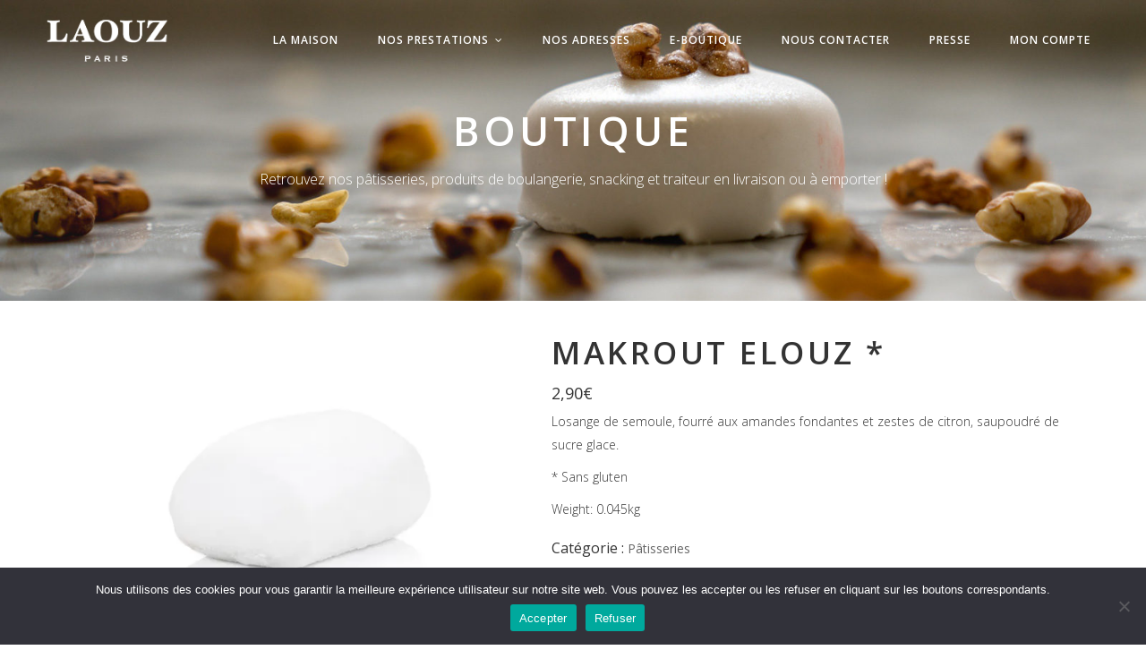

--- FILE ---
content_type: text/html; charset=UTF-8
request_url: https://www.laouz.com/produit/makrout-elouz/
body_size: 21407
content:
<!DOCTYPE html>
<html lang="fr-FR">
<head>
    
        <meta charset="UTF-8"/>
        <link rel="profile" href="http://gmpg.org/xfn/11"/>
        
                <meta name="viewport" content="width=device-width,initial-scale=1,user-scalable=yes">
        <meta name='robots' content='index, follow, max-image-preview:large, max-snippet:-1, max-video-preview:-1' />
<script>window._wca = window._wca || [];</script>

	<!-- This site is optimized with the Yoast SEO plugin v21.5 - https://yoast.com/wordpress/plugins/seo/ -->
	<title>Makrout Elouz * - Laouz</title>
	<link rel="canonical" href="https://www.laouz.com/produit/makrout-elouz/" />
	<meta property="og:locale" content="fr_FR" />
	<meta property="og:type" content="article" />
	<meta property="og:title" content="Makrout Elouz * - Laouz" />
	<meta property="og:description" content="Losange de semoule, fourré aux amandes fondantes et zestes de citron, saupoudré de sucre glace.  * Sans gluten" />
	<meta property="og:url" content="https://www.laouz.com/produit/makrout-elouz/" />
	<meta property="og:site_name" content="Laouz" />
	<meta property="article:modified_time" content="2025-04-04T10:17:28+00:00" />
	<meta property="og:image" content="https://www.laouz.com/wp-content/uploads/2020/03/makrout-elouz-1.jpg" />
	<meta property="og:image:width" content="1387" />
	<meta property="og:image:height" content="1440" />
	<meta property="og:image:type" content="image/jpeg" />
	<meta name="twitter:card" content="summary_large_image" />
	<script type="application/ld+json" class="yoast-schema-graph">{"@context":"https://schema.org","@graph":[{"@type":"WebPage","@id":"https://www.laouz.com/produit/makrout-elouz/","url":"https://www.laouz.com/produit/makrout-elouz/","name":"Makrout Elouz * - Laouz","isPartOf":{"@id":"https://www.laouz.com/#website"},"primaryImageOfPage":{"@id":"https://www.laouz.com/produit/makrout-elouz/#primaryimage"},"image":{"@id":"https://www.laouz.com/produit/makrout-elouz/#primaryimage"},"thumbnailUrl":"https://i0.wp.com/www.laouz.com/wp-content/uploads/2020/03/makrout-elouz-1.jpg?fit=1387%2C1440&ssl=1","datePublished":"2020-03-31T19:17:27+00:00","dateModified":"2025-04-04T10:17:28+00:00","breadcrumb":{"@id":"https://www.laouz.com/produit/makrout-elouz/#breadcrumb"},"inLanguage":"fr-FR","potentialAction":[{"@type":"ReadAction","target":["https://www.laouz.com/produit/makrout-elouz/"]}]},{"@type":"ImageObject","inLanguage":"fr-FR","@id":"https://www.laouz.com/produit/makrout-elouz/#primaryimage","url":"https://i0.wp.com/www.laouz.com/wp-content/uploads/2020/03/makrout-elouz-1.jpg?fit=1387%2C1440&ssl=1","contentUrl":"https://i0.wp.com/www.laouz.com/wp-content/uploads/2020/03/makrout-elouz-1.jpg?fit=1387%2C1440&ssl=1","width":1387,"height":1440},{"@type":"BreadcrumbList","@id":"https://www.laouz.com/produit/makrout-elouz/#breadcrumb","itemListElement":[{"@type":"ListItem","position":1,"name":"Accueil","item":"https://www.laouz.com/"},{"@type":"ListItem","position":2,"name":"Boutique","item":"https://www.laouz.com/boutique/"},{"@type":"ListItem","position":3,"name":"Makrout Elouz *"}]},{"@type":"WebSite","@id":"https://www.laouz.com/#website","url":"https://www.laouz.com/","name":"Laouz","description":"Pâtisserie fine et restauration algérienne","publisher":{"@id":"https://www.laouz.com/#organization"},"potentialAction":[{"@type":"SearchAction","target":{"@type":"EntryPoint","urlTemplate":"https://www.laouz.com/?s={search_term_string}"},"query-input":"required name=search_term_string"}],"inLanguage":"fr-FR"},{"@type":"Organization","@id":"https://www.laouz.com/#organization","name":"Laouz","url":"https://www.laouz.com/","logo":{"@type":"ImageObject","inLanguage":"fr-FR","@id":"https://www.laouz.com/#/schema/logo/image/","url":"https://i0.wp.com/www.laouz.com/wp-content/uploads/2020/04/Logo-Laouz-doré.png?fit=1473%2C835&ssl=1","contentUrl":"https://i0.wp.com/www.laouz.com/wp-content/uploads/2020/04/Logo-Laouz-doré.png?fit=1473%2C835&ssl=1","width":1473,"height":835,"caption":"Laouz"},"image":{"@id":"https://www.laouz.com/#/schema/logo/image/"}}]}</script>
	<!-- / Yoast SEO plugin. -->


<link rel='dns-prefetch' href='//maps.googleapis.com' />
<link rel='dns-prefetch' href='//stats.wp.com' />
<link rel='dns-prefetch' href='//fonts.googleapis.com' />
<link rel='dns-prefetch' href='//i0.wp.com' />
<link rel="alternate" type="application/rss+xml" title="Laouz &raquo; Flux" href="https://www.laouz.com/feed/" />
<link rel="alternate" type="application/rss+xml" title="Laouz &raquo; Flux des commentaires" href="https://www.laouz.com/comments/feed/" />
<script type="text/javascript">
window._wpemojiSettings = {"baseUrl":"https:\/\/s.w.org\/images\/core\/emoji\/14.0.0\/72x72\/","ext":".png","svgUrl":"https:\/\/s.w.org\/images\/core\/emoji\/14.0.0\/svg\/","svgExt":".svg","source":{"concatemoji":"https:\/\/www.laouz.com\/wp-includes\/js\/wp-emoji-release.min.js?ver=6.2.8"}};
/*! This file is auto-generated */
!function(e,a,t){var n,r,o,i=a.createElement("canvas"),p=i.getContext&&i.getContext("2d");function s(e,t){p.clearRect(0,0,i.width,i.height),p.fillText(e,0,0);e=i.toDataURL();return p.clearRect(0,0,i.width,i.height),p.fillText(t,0,0),e===i.toDataURL()}function c(e){var t=a.createElement("script");t.src=e,t.defer=t.type="text/javascript",a.getElementsByTagName("head")[0].appendChild(t)}for(o=Array("flag","emoji"),t.supports={everything:!0,everythingExceptFlag:!0},r=0;r<o.length;r++)t.supports[o[r]]=function(e){if(p&&p.fillText)switch(p.textBaseline="top",p.font="600 32px Arial",e){case"flag":return s("\ud83c\udff3\ufe0f\u200d\u26a7\ufe0f","\ud83c\udff3\ufe0f\u200b\u26a7\ufe0f")?!1:!s("\ud83c\uddfa\ud83c\uddf3","\ud83c\uddfa\u200b\ud83c\uddf3")&&!s("\ud83c\udff4\udb40\udc67\udb40\udc62\udb40\udc65\udb40\udc6e\udb40\udc67\udb40\udc7f","\ud83c\udff4\u200b\udb40\udc67\u200b\udb40\udc62\u200b\udb40\udc65\u200b\udb40\udc6e\u200b\udb40\udc67\u200b\udb40\udc7f");case"emoji":return!s("\ud83e\udef1\ud83c\udffb\u200d\ud83e\udef2\ud83c\udfff","\ud83e\udef1\ud83c\udffb\u200b\ud83e\udef2\ud83c\udfff")}return!1}(o[r]),t.supports.everything=t.supports.everything&&t.supports[o[r]],"flag"!==o[r]&&(t.supports.everythingExceptFlag=t.supports.everythingExceptFlag&&t.supports[o[r]]);t.supports.everythingExceptFlag=t.supports.everythingExceptFlag&&!t.supports.flag,t.DOMReady=!1,t.readyCallback=function(){t.DOMReady=!0},t.supports.everything||(n=function(){t.readyCallback()},a.addEventListener?(a.addEventListener("DOMContentLoaded",n,!1),e.addEventListener("load",n,!1)):(e.attachEvent("onload",n),a.attachEvent("onreadystatechange",function(){"complete"===a.readyState&&t.readyCallback()})),(e=t.source||{}).concatemoji?c(e.concatemoji):e.wpemoji&&e.twemoji&&(c(e.twemoji),c(e.wpemoji)))}(window,document,window._wpemojiSettings);
</script>
<style type="text/css">
img.wp-smiley,
img.emoji {
	display: inline !important;
	border: none !important;
	box-shadow: none !important;
	height: 1em !important;
	width: 1em !important;
	margin: 0 0.07em !important;
	vertical-align: -0.1em !important;
	background: none !important;
	padding: 0 !important;
}
</style>
	<link rel='stylesheet' id='wp-block-library-css' href='https://www.laouz.com/wp-includes/css/dist/block-library/style.min.css?ver=6.2.8' type='text/css' media='all' />
<style id='wp-block-library-inline-css' type='text/css'>
.has-text-align-justify{text-align:justify;}
</style>
<link rel='stylesheet' id='mediaelement-css' href='https://www.laouz.com/wp-includes/js/mediaelement/mediaelementplayer-legacy.min.css?ver=4.2.17' type='text/css' media='all' />
<link rel='stylesheet' id='wp-mediaelement-css' href='https://www.laouz.com/wp-includes/js/mediaelement/wp-mediaelement.min.css?ver=6.2.8' type='text/css' media='all' />
<link rel='stylesheet' id='classic-theme-styles-css' href='https://www.laouz.com/wp-includes/css/classic-themes.min.css?ver=6.2.8' type='text/css' media='all' />
<style id='global-styles-inline-css' type='text/css'>
body{--wp--preset--color--black: #000000;--wp--preset--color--cyan-bluish-gray: #abb8c3;--wp--preset--color--white: #ffffff;--wp--preset--color--pale-pink: #f78da7;--wp--preset--color--vivid-red: #cf2e2e;--wp--preset--color--luminous-vivid-orange: #ff6900;--wp--preset--color--luminous-vivid-amber: #fcb900;--wp--preset--color--light-green-cyan: #7bdcb5;--wp--preset--color--vivid-green-cyan: #00d084;--wp--preset--color--pale-cyan-blue: #8ed1fc;--wp--preset--color--vivid-cyan-blue: #0693e3;--wp--preset--color--vivid-purple: #9b51e0;--wp--preset--gradient--vivid-cyan-blue-to-vivid-purple: linear-gradient(135deg,rgba(6,147,227,1) 0%,rgb(155,81,224) 100%);--wp--preset--gradient--light-green-cyan-to-vivid-green-cyan: linear-gradient(135deg,rgb(122,220,180) 0%,rgb(0,208,130) 100%);--wp--preset--gradient--luminous-vivid-amber-to-luminous-vivid-orange: linear-gradient(135deg,rgba(252,185,0,1) 0%,rgba(255,105,0,1) 100%);--wp--preset--gradient--luminous-vivid-orange-to-vivid-red: linear-gradient(135deg,rgba(255,105,0,1) 0%,rgb(207,46,46) 100%);--wp--preset--gradient--very-light-gray-to-cyan-bluish-gray: linear-gradient(135deg,rgb(238,238,238) 0%,rgb(169,184,195) 100%);--wp--preset--gradient--cool-to-warm-spectrum: linear-gradient(135deg,rgb(74,234,220) 0%,rgb(151,120,209) 20%,rgb(207,42,186) 40%,rgb(238,44,130) 60%,rgb(251,105,98) 80%,rgb(254,248,76) 100%);--wp--preset--gradient--blush-light-purple: linear-gradient(135deg,rgb(255,206,236) 0%,rgb(152,150,240) 100%);--wp--preset--gradient--blush-bordeaux: linear-gradient(135deg,rgb(254,205,165) 0%,rgb(254,45,45) 50%,rgb(107,0,62) 100%);--wp--preset--gradient--luminous-dusk: linear-gradient(135deg,rgb(255,203,112) 0%,rgb(199,81,192) 50%,rgb(65,88,208) 100%);--wp--preset--gradient--pale-ocean: linear-gradient(135deg,rgb(255,245,203) 0%,rgb(182,227,212) 50%,rgb(51,167,181) 100%);--wp--preset--gradient--electric-grass: linear-gradient(135deg,rgb(202,248,128) 0%,rgb(113,206,126) 100%);--wp--preset--gradient--midnight: linear-gradient(135deg,rgb(2,3,129) 0%,rgb(40,116,252) 100%);--wp--preset--duotone--dark-grayscale: url('#wp-duotone-dark-grayscale');--wp--preset--duotone--grayscale: url('#wp-duotone-grayscale');--wp--preset--duotone--purple-yellow: url('#wp-duotone-purple-yellow');--wp--preset--duotone--blue-red: url('#wp-duotone-blue-red');--wp--preset--duotone--midnight: url('#wp-duotone-midnight');--wp--preset--duotone--magenta-yellow: url('#wp-duotone-magenta-yellow');--wp--preset--duotone--purple-green: url('#wp-duotone-purple-green');--wp--preset--duotone--blue-orange: url('#wp-duotone-blue-orange');--wp--preset--font-size--small: 13px;--wp--preset--font-size--medium: 20px;--wp--preset--font-size--large: 36px;--wp--preset--font-size--x-large: 42px;--wp--preset--spacing--20: 0.44rem;--wp--preset--spacing--30: 0.67rem;--wp--preset--spacing--40: 1rem;--wp--preset--spacing--50: 1.5rem;--wp--preset--spacing--60: 2.25rem;--wp--preset--spacing--70: 3.38rem;--wp--preset--spacing--80: 5.06rem;--wp--preset--shadow--natural: 6px 6px 9px rgba(0, 0, 0, 0.2);--wp--preset--shadow--deep: 12px 12px 50px rgba(0, 0, 0, 0.4);--wp--preset--shadow--sharp: 6px 6px 0px rgba(0, 0, 0, 0.2);--wp--preset--shadow--outlined: 6px 6px 0px -3px rgba(255, 255, 255, 1), 6px 6px rgba(0, 0, 0, 1);--wp--preset--shadow--crisp: 6px 6px 0px rgba(0, 0, 0, 1);}:where(.is-layout-flex){gap: 0.5em;}body .is-layout-flow > .alignleft{float: left;margin-inline-start: 0;margin-inline-end: 2em;}body .is-layout-flow > .alignright{float: right;margin-inline-start: 2em;margin-inline-end: 0;}body .is-layout-flow > .aligncenter{margin-left: auto !important;margin-right: auto !important;}body .is-layout-constrained > .alignleft{float: left;margin-inline-start: 0;margin-inline-end: 2em;}body .is-layout-constrained > .alignright{float: right;margin-inline-start: 2em;margin-inline-end: 0;}body .is-layout-constrained > .aligncenter{margin-left: auto !important;margin-right: auto !important;}body .is-layout-constrained > :where(:not(.alignleft):not(.alignright):not(.alignfull)){max-width: var(--wp--style--global--content-size);margin-left: auto !important;margin-right: auto !important;}body .is-layout-constrained > .alignwide{max-width: var(--wp--style--global--wide-size);}body .is-layout-flex{display: flex;}body .is-layout-flex{flex-wrap: wrap;align-items: center;}body .is-layout-flex > *{margin: 0;}:where(.wp-block-columns.is-layout-flex){gap: 2em;}.has-black-color{color: var(--wp--preset--color--black) !important;}.has-cyan-bluish-gray-color{color: var(--wp--preset--color--cyan-bluish-gray) !important;}.has-white-color{color: var(--wp--preset--color--white) !important;}.has-pale-pink-color{color: var(--wp--preset--color--pale-pink) !important;}.has-vivid-red-color{color: var(--wp--preset--color--vivid-red) !important;}.has-luminous-vivid-orange-color{color: var(--wp--preset--color--luminous-vivid-orange) !important;}.has-luminous-vivid-amber-color{color: var(--wp--preset--color--luminous-vivid-amber) !important;}.has-light-green-cyan-color{color: var(--wp--preset--color--light-green-cyan) !important;}.has-vivid-green-cyan-color{color: var(--wp--preset--color--vivid-green-cyan) !important;}.has-pale-cyan-blue-color{color: var(--wp--preset--color--pale-cyan-blue) !important;}.has-vivid-cyan-blue-color{color: var(--wp--preset--color--vivid-cyan-blue) !important;}.has-vivid-purple-color{color: var(--wp--preset--color--vivid-purple) !important;}.has-black-background-color{background-color: var(--wp--preset--color--black) !important;}.has-cyan-bluish-gray-background-color{background-color: var(--wp--preset--color--cyan-bluish-gray) !important;}.has-white-background-color{background-color: var(--wp--preset--color--white) !important;}.has-pale-pink-background-color{background-color: var(--wp--preset--color--pale-pink) !important;}.has-vivid-red-background-color{background-color: var(--wp--preset--color--vivid-red) !important;}.has-luminous-vivid-orange-background-color{background-color: var(--wp--preset--color--luminous-vivid-orange) !important;}.has-luminous-vivid-amber-background-color{background-color: var(--wp--preset--color--luminous-vivid-amber) !important;}.has-light-green-cyan-background-color{background-color: var(--wp--preset--color--light-green-cyan) !important;}.has-vivid-green-cyan-background-color{background-color: var(--wp--preset--color--vivid-green-cyan) !important;}.has-pale-cyan-blue-background-color{background-color: var(--wp--preset--color--pale-cyan-blue) !important;}.has-vivid-cyan-blue-background-color{background-color: var(--wp--preset--color--vivid-cyan-blue) !important;}.has-vivid-purple-background-color{background-color: var(--wp--preset--color--vivid-purple) !important;}.has-black-border-color{border-color: var(--wp--preset--color--black) !important;}.has-cyan-bluish-gray-border-color{border-color: var(--wp--preset--color--cyan-bluish-gray) !important;}.has-white-border-color{border-color: var(--wp--preset--color--white) !important;}.has-pale-pink-border-color{border-color: var(--wp--preset--color--pale-pink) !important;}.has-vivid-red-border-color{border-color: var(--wp--preset--color--vivid-red) !important;}.has-luminous-vivid-orange-border-color{border-color: var(--wp--preset--color--luminous-vivid-orange) !important;}.has-luminous-vivid-amber-border-color{border-color: var(--wp--preset--color--luminous-vivid-amber) !important;}.has-light-green-cyan-border-color{border-color: var(--wp--preset--color--light-green-cyan) !important;}.has-vivid-green-cyan-border-color{border-color: var(--wp--preset--color--vivid-green-cyan) !important;}.has-pale-cyan-blue-border-color{border-color: var(--wp--preset--color--pale-cyan-blue) !important;}.has-vivid-cyan-blue-border-color{border-color: var(--wp--preset--color--vivid-cyan-blue) !important;}.has-vivid-purple-border-color{border-color: var(--wp--preset--color--vivid-purple) !important;}.has-vivid-cyan-blue-to-vivid-purple-gradient-background{background: var(--wp--preset--gradient--vivid-cyan-blue-to-vivid-purple) !important;}.has-light-green-cyan-to-vivid-green-cyan-gradient-background{background: var(--wp--preset--gradient--light-green-cyan-to-vivid-green-cyan) !important;}.has-luminous-vivid-amber-to-luminous-vivid-orange-gradient-background{background: var(--wp--preset--gradient--luminous-vivid-amber-to-luminous-vivid-orange) !important;}.has-luminous-vivid-orange-to-vivid-red-gradient-background{background: var(--wp--preset--gradient--luminous-vivid-orange-to-vivid-red) !important;}.has-very-light-gray-to-cyan-bluish-gray-gradient-background{background: var(--wp--preset--gradient--very-light-gray-to-cyan-bluish-gray) !important;}.has-cool-to-warm-spectrum-gradient-background{background: var(--wp--preset--gradient--cool-to-warm-spectrum) !important;}.has-blush-light-purple-gradient-background{background: var(--wp--preset--gradient--blush-light-purple) !important;}.has-blush-bordeaux-gradient-background{background: var(--wp--preset--gradient--blush-bordeaux) !important;}.has-luminous-dusk-gradient-background{background: var(--wp--preset--gradient--luminous-dusk) !important;}.has-pale-ocean-gradient-background{background: var(--wp--preset--gradient--pale-ocean) !important;}.has-electric-grass-gradient-background{background: var(--wp--preset--gradient--electric-grass) !important;}.has-midnight-gradient-background{background: var(--wp--preset--gradient--midnight) !important;}.has-small-font-size{font-size: var(--wp--preset--font-size--small) !important;}.has-medium-font-size{font-size: var(--wp--preset--font-size--medium) !important;}.has-large-font-size{font-size: var(--wp--preset--font-size--large) !important;}.has-x-large-font-size{font-size: var(--wp--preset--font-size--x-large) !important;}
.wp-block-navigation a:where(:not(.wp-element-button)){color: inherit;}
:where(.wp-block-columns.is-layout-flex){gap: 2em;}
.wp-block-pullquote{font-size: 1.5em;line-height: 1.6;}
</style>
<link rel='stylesheet' id='contact-form-7-css' href='https://www.laouz.com/wp-content/plugins/contact-form-7/includes/css/styles.css?ver=5.8.2' type='text/css' media='all' />
<link rel='stylesheet' id='cookie-notice-front-css' href='https://www.laouz.com/wp-content/plugins/cookie-notice/css/front.min.css?ver=2.5.11' type='text/css' media='all' />
<link rel='stylesheet' id='rs-plugin-settings-css' href='https://www.laouz.com/wp-content/plugins/revslider/public/assets/css/rs6.css?ver=6.1.8' type='text/css' media='all' />
<style id='rs-plugin-settings-inline-css' type='text/css'>
#rs-demo-id {}
</style>
<link rel='stylesheet' id='jquery-ui-style-css' href='https://www.laouz.com/wp-content/plugins/woocommerce-pickup-location/assets/css/jquery-ui.css?ver=6.2.8' type='text/css' media='all' />
<link rel='stylesheet' id='wp_pkpo_pickup_css-css' href='https://www.laouz.com/wp-content/plugins/woocommerce-pickup-location/assets/css/woocommerce_pickup_frontend.css?ver=6.2.8' type='text/css' media='all' />
<link rel='stylesheet' id='select2-css' href='https://www.laouz.com/wp-content/plugins/woocommerce-pickup-location/assets/css/select2.css?ver=6.2.8' type='text/css' media='all' />
<link rel='stylesheet' id='wp_pkpo_timepicker_css-css' href='https://www.laouz.com/wp-content/plugins/woocommerce-pickup-location/assets/css/wickedpicker.min.css?ver=6.2.8' type='text/css' media='all' />
<style id='woocommerce-inline-inline-css' type='text/css'>
.woocommerce form .form-row .required { visibility: visible; }
</style>
<link rel='stylesheet' id='weglot-css-css' href='https://www.laouz.com/wp-content/plugins/weglot/dist/css/front-css.css?ver=4.2.8' type='text/css' media='' />
<link rel='stylesheet' id='new-flag-css-css' href='https://www.laouz.com/wp-content/plugins/weglot/app/styles/new-flags.css?ver=4.2.8' type='text/css' media='all' />
<link rel='stylesheet' id='woosb-frontend-css' href='https://www.laouz.com/wp-content/plugins/woo-product-bundle/assets/css/frontend.css?ver=8.1.0' type='text/css' media='all' />
<link rel='stylesheet' id='chronopost-public-css' href='https://www.laouz.com/wp-content/plugins/chronofood-by-woochrono/public/css/chronopost-public.css?ver=2.7.1' type='text/css' media='all' />
<link rel='stylesheet' id='chronopost-fancybox-css' href='https://www.laouz.com/wp-content/plugins/chronofood-by-woochrono/libraries/fancybox/jquery.fancybox.min.css?ver=6.2.8' type='text/css' media='all' />
<link rel='stylesheet' id='baker-edge-default-style-css' href='https://www.laouz.com/wp-content/themes/baker/style.css?ver=6.2.8' type='text/css' media='all' />
<link rel='stylesheet' id='baker-edge-modules-css' href='https://www.laouz.com/wp-content/themes/baker/assets/css/modules.min.css?ver=6.2.8' type='text/css' media='all' />
<style id='baker-edge-modules-inline-css' type='text/css'>
/* generated in /home/soufumq/www/laouz/wp-content/themes/baker/framework/modules/header/helper-functions.php baker_edge_header_area_style function */
.postid-12506 .edgtf-page-header .edgtf-menu-area { background-color: rgba(255, 255, 255, 0);}

/* generated in /home/soufumq/www/laouz/wp-content/themes/baker/assets/custom-styles/general-custom-styles.php baker_edge_smooth_page_transition_styles function */
.edgtf-smooth-transition-loader { background-color: #ffffff;}


body:not(.page-id-9982) .edgtf-smooth-transition-loader {
display:none !important;
}

.page-id-9982  .edgtf-wrapper .edgtf-wrapper-inner {
    overflow: visible;
}

.page-id-9982 .edgtf-slider,
.page-id-9982  .vc_row-fluid,
.page-id-9982 .wpb_revslider_element {
       overflow: hidden;
}

.page-id-9982.edgtf-header-standard .edgtf-menu-area .edgtf-vertical-align-containers .edgtf-position-right-inner {
    height: auto;
}

@media only screen and (max-width: 680px) {
.edgtf-title.edgtf-content-center-alignment.edgtf-standard-type .edgtf-title-holder .edgtf-subtitle {display: none}
}
</style>
<link rel='stylesheet' id='baker-edge-font_awesome-css' href='https://www.laouz.com/wp-content/themes/baker/assets/css/font-awesome/css/font-awesome.min.css?ver=6.2.8' type='text/css' media='all' />
<link rel='stylesheet' id='baker-edge-font_elegant-css' href='https://www.laouz.com/wp-content/themes/baker/assets/css/elegant-icons/style.min.css?ver=6.2.8' type='text/css' media='all' />
<link rel='stylesheet' id='baker-edge-ion_icons-css' href='https://www.laouz.com/wp-content/themes/baker/assets/css/ion-icons/css/ionicons.min.css?ver=6.2.8' type='text/css' media='all' />
<link rel='stylesheet' id='baker-edge-simple_line_icons-css' href='https://www.laouz.com/wp-content/themes/baker/assets/css/simple-line-icons/simple-line-icons.css?ver=6.2.8' type='text/css' media='all' />
<link rel='stylesheet' id='baker-edge-woo-css' href='https://www.laouz.com/wp-content/themes/baker/assets/css/woocommerce.min.css?ver=6.2.8' type='text/css' media='all' />
<link rel='stylesheet' id='baker-edge-woo-responsive-css' href='https://www.laouz.com/wp-content/themes/baker/assets/css/woocommerce-responsive.min.css?ver=6.2.8' type='text/css' media='all' />
<link rel='stylesheet' id='baker-edge-style-dynamic-css' href='https://www.laouz.com/wp-content/themes/baker/assets/css/style_dynamic.css?ver=1612214663' type='text/css' media='all' />
<link rel='stylesheet' id='baker-edge-modules-responsive-css' href='https://www.laouz.com/wp-content/themes/baker/assets/css/modules-responsive.min.css?ver=6.2.8' type='text/css' media='all' />
<link rel='stylesheet' id='baker-edge-style-dynamic-responsive-css' href='https://www.laouz.com/wp-content/themes/baker/assets/css/style_dynamic_responsive.css?ver=1612214664' type='text/css' media='all' />
<link rel='stylesheet' id='baker-edge-google-fonts-css' href='https://fonts.googleapis.com/css?family=Open+Sans%3A300%2C400%2C600%2C700%7CPlayfair+Display%3A300%2C400%2C600%2C700%7CRaleway%3A300%2C400%2C600%2C700%7COpen+Sans%3A300%2C400%2C600%2C700&#038;subset=latin-ext&#038;ver=1.0.0' type='text/css' media='all' />
<link rel='stylesheet' id='wc-pb-checkout-blocks-css' href='https://www.laouz.com/wp-content/plugins/woocommerce-product-bundles/assets/css/frontend/checkout-blocks.css?ver=6.17.3' type='text/css' media='all' />
<link rel='stylesheet' id='stripe_styles-css' href='https://www.laouz.com/wp-content/plugins/woocommerce-gateway-stripe/assets/css/stripe-styles.css?ver=8.5.2' type='text/css' media='all' />
<link rel='stylesheet' id='woovr-frontend-css' href='https://www.laouz.com/wp-content/plugins/wpc-variations-radio-buttons/assets/css/frontend.css?ver=3.5.7' type='text/css' media='all' />
<link rel='stylesheet' id='wc-bundle-style-css' href='https://www.laouz.com/wp-content/plugins/woocommerce-product-bundles/assets/css/frontend/woocommerce.css?ver=6.17.3' type='text/css' media='all' />
<link rel='stylesheet' id='jetpack_css-css' href='https://www.laouz.com/wp-content/plugins/jetpack/css/jetpack.css?ver=12.7.2' type='text/css' media='all' />
<script type='text/javascript' id='cookie-notice-front-js-before'>
var cnArgs = {"ajaxUrl":"https:\/\/www.laouz.com\/wp-admin\/admin-ajax.php","nonce":"5d246077a6","hideEffect":"fade","position":"bottom","onScroll":false,"onScrollOffset":100,"onClick":false,"cookieName":"cookie_notice_accepted","cookieTime":2592000,"cookieTimeRejected":2592000,"globalCookie":false,"redirection":false,"cache":false,"revokeCookies":false,"revokeCookiesOpt":"automatic"};
</script>
<script type='text/javascript' src='https://www.laouz.com/wp-content/plugins/cookie-notice/js/front.min.js?ver=2.5.11' id='cookie-notice-front-js'></script>
<script type='text/javascript' id='jquery-core-js-extra'>
/* <![CDATA[ */
var Chronomap = {"ajaxurl":"https:\/\/www.laouz.com\/wp-admin\/admin-ajax.php","chronofood_nonce":"fddccdedaa","no_pickup_relay":"S\u00e9lectionnez un point relais","pickup_relay_edit_text":"Modifier","loading_txt":"Veuillez patienter\u2026","day_mon":"Mon","day_tue":"Tue","day_wed":"Wed","day_thu":"Thu","day_fri":"Fri","day_sat":"Sat","day_sun":"Sun","infos":"Infos","opening_hours":"Opening hours","closed":"Ferm\u00e9"};
var Ambientmap = {"ajaxurl":"https:\/\/www.laouz.com\/wp-admin\/admin-ajax.php","chronofood_nonce":"fddccdedaa","no_pickup_relay":"S\u00e9lectionnez un point relais","pickup_relay_edit_text":"Modifier","loading_txt":"Veuillez patienter\u2026","day_mon":"Mon","day_tue":"Tue","day_wed":"Wed","day_thu":"Thu","day_fri":"Fri","day_sat":"Sat","day_sun":"Sun","infos":"Infos","opening_hours":"Opening hours","closed":"Ferm\u00e9"};
var Chronoprecise = {"ajaxurl":"https:\/\/www.laouz.com\/wp-admin\/admin-ajax.php","chronofood_nonce":"fddccdedaa","prev_week_txt":"Semaine pr\u00e9c\u00e9dente","next_week_txt":"Semaine suivante"};
/* ]]> */
</script>
<script type='text/javascript' src='https://www.laouz.com/wp-includes/js/jquery/jquery.min.js?ver=3.6.4' id='jquery-core-js'></script>
<script type='text/javascript' src='https://www.laouz.com/wp-includes/js/jquery/jquery-migrate.min.js?ver=3.4.0' id='jquery-migrate-js'></script>
<script type='text/javascript' src='https://www.laouz.com/wp-content/plugins/revslider/public/assets/js/revolution.tools.min.js?ver=6.0' id='tp-tools-js'></script>
<script type='text/javascript' src='https://www.laouz.com/wp-content/plugins/revslider/public/assets/js/rs6.min.js?ver=6.1.8' id='revmin-js'></script>
<script type='text/javascript' src='https://www.laouz.com/wp-content/plugins/woocommerce-pickup-location/assets/js/jquery-ui.js?ver=6.2.8' id='jquery-ui-js'></script>
<script type='text/javascript' src='https://www.laouz.com/wp-content/plugins/woocommerce-pickup-location/assets/js/jquery-ui-i18n.min.js?ver=6.2.8' id='jquery-ui-i18n-js'></script>
<script type='text/javascript' src='https://www.laouz.com/wp-content/plugins/woocommerce-pickup-location/assets/js/datepicker-fr.js?ver=6.2.8' id='datepicker-fr-js'></script>
<script type='text/javascript' src='https://www.laouz.com/wp-content/plugins/woocommerce-pickup-location/assets/js/widgetpicker.js?ver=6.2.8' id='wp_pkpo_widgetpicker-js'></script>
<script type='text/javascript' src='https://www.laouz.com/wp-content/plugins/woocommerce-pickup-location/assets/js/select2.js?ver=6.2.8' id='select2_js-js'></script>
<script type='text/javascript' src='https://www.laouz.com/wp-content/plugins/woocommerce-pickup-location/assets/js/woocommerce_pickup_frontend.js?ver=6.2.8' id='wp_pkpo_pickup_js-js'></script>
<script type='text/javascript' src='https://maps.googleapis.com/maps/api/js?key=AIzaSyDxbNaqDprpp9EDiMsb-6zUELbpQjGjrm4&#038;libraries=places&#038;ver=6.2.8' id='wp_pkpo_pickup_map_js-js'></script>
<script type='text/javascript' src='https://www.laouz.com/wp-content/plugins/woocommerce/assets/js/jquery-blockui/jquery.blockUI.min.js?ver=2.7.0-wc.8.2.4' id='jquery-blockui-js'></script>
<script type='text/javascript' id='wc-add-to-cart-js-extra'>
/* <![CDATA[ */
var wc_add_to_cart_params = {"ajax_url":"\/wp-admin\/admin-ajax.php","wc_ajax_url":"\/?wc-ajax=%%endpoint%%","i18n_view_cart":"Voir le panier","cart_url":"https:\/\/www.laouz.com\/panier\/","is_cart":"","cart_redirect_after_add":"no"};
/* ]]> */
</script>
<script type='text/javascript' src='https://www.laouz.com/wp-content/plugins/woocommerce/assets/js/frontend/add-to-cart.min.js?ver=8.2.4' id='wc-add-to-cart-js'></script>
<script type='text/javascript' src='https://www.laouz.com/wp-content/plugins/woocommerce/assets/js/js-cookie/js.cookie.min.js?ver=2.1.4-wc.8.2.4' id='js-cookie-js'></script>
<script type='text/javascript' id='woocommerce-js-extra'>
/* <![CDATA[ */
var woocommerce_params = {"ajax_url":"\/wp-admin\/admin-ajax.php","wc_ajax_url":"\/?wc-ajax=%%endpoint%%"};
/* ]]> */
</script>
<script type='text/javascript' src='https://www.laouz.com/wp-content/plugins/woocommerce/assets/js/frontend/woocommerce.min.js?ver=8.2.4' id='woocommerce-js'></script>
<script type='text/javascript' src='https://www.laouz.com/wp-content/plugins/js_composer/assets/js/vendors/woocommerce-add-to-cart.js?ver=6.1' id='vc_woocommerce-add-to-cart-js-js'></script>
<script type='text/javascript' src='https://www.laouz.com/wp-content/plugins/weglot/dist/front-js.js?ver=4.2.8' id='wp-weglot-js-js'></script>
<script defer type='text/javascript' src='https://stats.wp.com/s-202603.js' id='woocommerce-analytics-js'></script>
<script type='text/javascript' src='https://maps.googleapis.com/maps/api/js?key&#038;ver=2.0' id='chronopost-gmap-js'></script>
<script type='text/javascript' src='https://www.laouz.com/wp-content/plugins/chronofood-by-woochrono/libraries/fancybox/jquery.fancybox.min.js?ver=3.1.20' id='chronopost-fancybox-js'></script>
<script type='text/javascript' src='https://www.laouz.com/wp-content/plugins/chronofood-by-woochrono/public/js/chronoprecise.plugin.js?ver=2.7.1' id='chronopost-chronoprecise-js'></script>
<script type='text/javascript' src='https://www.laouz.com/wp-content/plugins/chronofood-by-woochrono/public/js/chronordvfresh.plugin.js?ver=2.7.1' id='chronopost-chronordvfresh-js'></script>
<script type='text/javascript' src='https://www.laouz.com/wp-content/plugins/chronofood-by-woochrono/public/js/chronordvfreeze.plugin.js?ver=2.7.1' id='chronopost-chronordvfreeze-js'></script>
<script type='text/javascript' src='https://www.laouz.com/wp-content/plugins/chronofood-by-woochrono/public/js/ambientprecise.plugin.js?ver=2.7.1' id='chronopost-ambientprecise-js'></script>
<script type='text/javascript' src='https://www.laouz.com/wp-content/plugins/chronofood-by-woochrono/public/js/chronomap.plugin.js?ver=2.7.1' id='chronopost-chronomap-js'></script>
<script type='text/javascript' src='https://www.laouz.com/wp-content/plugins/chronofood-by-woochrono/public/js/ambientmap.plugin.js?ver=2.7.1' id='chronopost-ambientmap-js'></script>
<script type='text/javascript' id='woocommerce-tokenization-form-js-extra'>
/* <![CDATA[ */
var wc_tokenization_form_params = {"is_registration_required":"","is_logged_in":""};
/* ]]> */
</script>
<script type='text/javascript' src='https://www.laouz.com/wp-content/plugins/woocommerce/assets/js/frontend/tokenization-form.min.js?ver=8.2.4' id='woocommerce-tokenization-form-js'></script>
<link rel="https://api.w.org/" href="https://www.laouz.com/wp-json/" /><link rel="alternate" type="application/json" href="https://www.laouz.com/wp-json/wp/v2/product/12506" /><link rel="EditURI" type="application/rsd+xml" title="RSD" href="https://www.laouz.com/xmlrpc.php?rsd" />
<link rel="wlwmanifest" type="application/wlwmanifest+xml" href="https://www.laouz.com/wp-includes/wlwmanifest.xml" />
<meta name="generator" content="WordPress 6.2.8" />
<meta name="generator" content="WooCommerce 8.2.4" />
<link rel='shortlink' href='https://www.laouz.com/?p=12506' />
<link rel="alternate" type="application/json+oembed" href="https://www.laouz.com/wp-json/oembed/1.0/embed?url=https%3A%2F%2Fwww.laouz.com%2Fproduit%2Fmakrout-elouz%2F" />
<link rel="alternate" type="text/xml+oembed" href="https://www.laouz.com/wp-json/oembed/1.0/embed?url=https%3A%2F%2Fwww.laouz.com%2Fproduit%2Fmakrout-elouz%2F&#038;format=xml" />
            <script type="text/javascript">
                var wp_pkpo_date_formate = 'dd/mm/yyyy';
                var wp_pkpo_timepikcer_lang = '';
                var wp_pkpo_datepicker_lang = '';
                var wp_pkpo_timepicker_formate = '';
                var wp_pickup_time_difference = '';
                var wp_pkpo_map_status = '';
                var admin_url = 'https://www.laouz.com/wp-admin/admin-ajax.php';
                var wp_pickup_wrong_date = ''
                var wp_pickup_wrong_time = '';
                var wp_pickup_hide_time = '';
                var wp_pickup_hide_date = '';
                var wp_pkpo_days_time_type = '';
                var wp_pickup_pickup_msg = 'Please select pickup location';
                var wp_pickup_date_msg = 'Veuillez sélectionner une date de pickup';
                var wp_pickup_time_msg = 'Veuillez sélectionner une heure de pickup';
            
                    wp_pkpo_datepicker_lang = 'fr';

            
        
                wp_pkpo_timepicker_formate = '24';

                    
            wp_pickup_time_difference = '60';

        
                wp_pkpo_map_status = 'disable';

        
                wp_pickup_hide_time = 'enable';

        
                wp_pickup_hide_date = 'enable';

        
                wp_pickup_wrong_time = 'Cette heure de retrait n’est pas disponible à l’heure souhaitée. Nous vous invitons à la modifier.';

        
                wp_pickup_wrong_date = 'Ce point de retrait n’est pas disponible pour ce jour. Nous vous invitons à en sélectionner un autre.';

        
            wp_pkpo_days_time_type = 'wp_pkpo_same_time';

                    jQuery(document).ready(function () {

                    });

        </script>
        	<style>img#wpstats{display:none}</style>
		
<link rel="alternate" href="https://www.laouz.com/produit/makrout-elouz/" hreflang="fr"/>
<link rel="alternate" href="https://www.laouz.com/en/produit/makrout-elouz/" hreflang="en"/>
	<noscript><style>.woocommerce-product-gallery{ opacity: 1 !important; }</style></noscript>
	<meta name="generator" content="Powered by WPBakery Page Builder - drag and drop page builder for WordPress."/>
<meta name="generator" content="Powered by Slider Revolution 6.1.8 - responsive, Mobile-Friendly Slider Plugin for WordPress with comfortable drag and drop interface." />
<link rel="icon" href="https://i0.wp.com/www.laouz.com/wp-content/uploads/2021/02/cropped-Flavicone-1.jpg?fit=32%2C32&#038;ssl=1" sizes="32x32" />
<link rel="icon" href="https://i0.wp.com/www.laouz.com/wp-content/uploads/2021/02/cropped-Flavicone-1.jpg?fit=192%2C192&#038;ssl=1" sizes="192x192" />
<link rel="apple-touch-icon" href="https://i0.wp.com/www.laouz.com/wp-content/uploads/2021/02/cropped-Flavicone-1.jpg?fit=180%2C180&#038;ssl=1" />
<meta name="msapplication-TileImage" content="https://i0.wp.com/www.laouz.com/wp-content/uploads/2021/02/cropped-Flavicone-1.jpg?fit=270%2C270&#038;ssl=1" />
<script type="text/javascript">function setREVStartSize(e){			
			try {								
				var pw = document.getElementById(e.c).parentNode.offsetWidth,
					newh;
				pw = pw===0 || isNaN(pw) ? window.innerWidth : pw;
				e.tabw = e.tabw===undefined ? 0 : parseInt(e.tabw);
				e.thumbw = e.thumbw===undefined ? 0 : parseInt(e.thumbw);
				e.tabh = e.tabh===undefined ? 0 : parseInt(e.tabh);
				e.thumbh = e.thumbh===undefined ? 0 : parseInt(e.thumbh);
				e.tabhide = e.tabhide===undefined ? 0 : parseInt(e.tabhide);
				e.thumbhide = e.thumbhide===undefined ? 0 : parseInt(e.thumbhide);
				e.mh = e.mh===undefined || e.mh=="" || e.mh==="auto" ? 0 : parseInt(e.mh,0);		
				if(e.layout==="fullscreen" || e.l==="fullscreen") 						
					newh = Math.max(e.mh,window.innerHeight);				
				else{					
					e.gw = Array.isArray(e.gw) ? e.gw : [e.gw];
					for (var i in e.rl) if (e.gw[i]===undefined || e.gw[i]===0) e.gw[i] = e.gw[i-1];					
					e.gh = e.el===undefined || e.el==="" || (Array.isArray(e.el) && e.el.length==0)? e.gh : e.el;
					e.gh = Array.isArray(e.gh) ? e.gh : [e.gh];
					for (var i in e.rl) if (e.gh[i]===undefined || e.gh[i]===0) e.gh[i] = e.gh[i-1];
										
					var nl = new Array(e.rl.length),
						ix = 0,						
						sl;					
					e.tabw = e.tabhide>=pw ? 0 : e.tabw;
					e.thumbw = e.thumbhide>=pw ? 0 : e.thumbw;
					e.tabh = e.tabhide>=pw ? 0 : e.tabh;
					e.thumbh = e.thumbhide>=pw ? 0 : e.thumbh;					
					for (var i in e.rl) nl[i] = e.rl[i]<window.innerWidth ? 0 : e.rl[i];
					sl = nl[0];									
					for (var i in nl) if (sl>nl[i] && nl[i]>0) { sl = nl[i]; ix=i;}															
					var m = pw>(e.gw[ix]+e.tabw+e.thumbw) ? 1 : (pw-(e.tabw+e.thumbw)) / (e.gw[ix]);					

					newh =  (e.type==="carousel" && e.justify==="true" ? e.gh[ix] : (e.gh[ix] * m)) + (e.tabh + e.thumbh);
				}			
				
				if(window.rs_init_css===undefined) window.rs_init_css = document.head.appendChild(document.createElement("style"));					
				document.getElementById(e.c).height = newh;
				window.rs_init_css.innerHTML += "#"+e.c+"_wrapper { height: "+newh+"px }";				
			} catch(e){
				console.log("Failure at Presize of Slider:" + e)
			}					   
		  };</script>
		<style type="text/css" id="wp-custom-css">
			.columns-3 .bundled_product {
	width: 33% !important;
}

.columns-3 .bundled_product.first {
	clear: both;
}

@media screen and (min-width: 1025px) {
.ui-widget-header {
	border: none;
	background: initial;
}

.ui-tabs .ui-tabs-nav .ui-tabs-anchor  {
	float: none;
}

.ui-state-active, .ui-widget-content .ui-state-active, .ui-widget-header .ui-state-default {
	border: none;
	background: none;
}

.ui-widget.ui-widget-content {
	border: none;
}

.edgtf-grid {
	width: 1105px;
}

.edgtf-sticky-header {
	display: none;
}
}		</style>
		<noscript><style> .wpb_animate_when_almost_visible { opacity: 1; }</style></noscript></head>
<body class="product-template-default single single-product postid-12506 wp-custom-logo theme-baker cookies-not-set edgt-core-1.2 woocommerce woocommerce-page woocommerce-no-js baker-ver-1.9 edgtf-smooth-page-transitions edgtf-smooth-page-transitions-preloader edgtf-grid-1300 edgtf-light-header edgtf-sticky-header-on-scroll-down-up edgtf-dropdown-animate-height edgtf-header-standard edgtf-menu-area-shadow-disable edgtf-menu-area-in-grid-shadow-disable edgtf-menu-area-border-disable edgtf-menu-area-in-grid-border-disable edgtf-logo-area-border-disable edgtf-logo-area-in-grid-border-disable edgtf-side-menu-slide-from-right edgtf-woocommerce-page edgtf-woo-single-page edgtf-woocommerce-columns-4 edgtf-woo-normal-space edgtf-woo-pl-info-below-image edgtf-woo-single-thumb-below-image edgtf-default-mobile-header edgtf-sticky-up-mobile-header edgtf-fullscreen-search edgtf-search-fade wpb-js-composer js-comp-ver-6.1 vc_responsive" itemscope itemtype="http://schema.org/WebPage">
    			<div class="edgtf-smooth-transition-loader edgtf-mimic-ajax">
				<div class="edgtf-st-loader">
					<div class="edgtf-st-loader1">
						<div class="cube"></div>					</div>
				</div>
			</div>
		<section class="edgtf-side-menu">
	<div class="edgtf-close-side-menu-holder">
		<a class="edgtf-close-side-menu" href="#" target="_self">
			<i class="edgtf-icon-ion-icon ion-android-close " ></i>		</a>
	</div>
	<div id="text-9" class="widget edgtf-sidearea widget_text">			<div class="textwidget"><a href="#">
<img src="https://i0.wp.com/baker.edge-themes.com/wp-content/uploads/2017/03/logo-light-side-area.png?w=1060" alt="m" data-recalc-dims="1" />
</a></div>
		</div><div class="widget edgtf-separator-widget"><div class="edgtf-separator-holder clearfix  edgtf-separator-center edgtf-separator-normal">
	<div class="edgtf-separator" style="border-color: transparent;border-style: solid;margin-top: 5px;margin-bottom: 1px"></div>
</div>
</div><div id="text-10" class="widget edgtf-sidearea widget_text">			<div class="textwidget"><span style="color: #cccccc; font-size: 12px; line-height: 22px; font-weight: 300;">Lorem ipsum dolor amet, consectetuer adipiscing elit. Aenean commodo ligula eget dolor massa. Cum sociis natoque penatibus et magnis dis parturient montes, nascetur ridiculus mus.</span>
<h2 style="display: none;">Baker</h2></div>
		</div><div class="widget edgtf-separator-widget"><div class="edgtf-separator-holder clearfix  edgtf-separator-center edgtf-separator-normal">
	<div class="edgtf-separator" style="border-color: #666666;border-style: solid;width: 100%;border-bottom-width: 3pxpx;margin-bottom: 31px"></div>
</div>
</div>
		<a class="edgtf-icon-widget-holder"  href="#" target="_blank" style="color: #cccccc;font-size: 12px;margin: 0 11px 0 0">
			<span class="edgtf-icon-widget     "></span>			<span class="edgtf-icon-text">Follow Us:</span>		</a>
		
        <a class="edgtf-social-icon-widget-holder edgtf-icon-has-hover" data-hover-color="#e1be64" style="color: #ffffff;;font-size: 15px;margin: 0 19px 0 0;" href="https://sr-rs.facebook.com/" target="_blank">
            <span class="edgtf-social-icon-widget ion-social-facebook"></span>        </a>
    
        <a class="edgtf-social-icon-widget-holder edgtf-icon-has-hover" data-hover-color="#e1be64" style="color: #ffffff;;font-size: 15px;margin: 0 19px 0 0;" href="https://twitter.com" target="_blank">
            <span class="edgtf-social-icon-widget ion-social-twitter"></span>        </a>
    
        <a class="edgtf-social-icon-widget-holder edgtf-icon-has-hover" data-hover-color="#e1be64" style="color: #ffffff;;font-size: 15px;margin: 0 19px 0 0;" href="https://vimeo.com/" target="_blank">
            <span class="edgtf-social-icon-widget ion-social-vimeo"></span>        </a>
    
        <a class="edgtf-social-icon-widget-holder edgtf-icon-has-hover" data-hover-color="#e1be64" style="color: #ffffff;;font-size: 15px;margin: 0 0 0 0;" href="https://www.pinterest.com/" target="_blank">
            <span class="edgtf-social-icon-widget ion-social-pinterest"></span>        </a>
    </section>
    <div class="edgtf-wrapper">
        <div class="edgtf-wrapper-inner">
            <div class="edgtf-fullscreen-search-holder">
	<div class="edgtf-fullscreen-search-close-container">
		<div class="edgtf-search-close-holder">
			<a class="edgtf-fullscreen-search-close" href="javascript:void(0)">
				<span class="icon-arrows-remove"></span>
			</a>
		</div>
	</div>
	<div class="edgtf-fullscreen-search-table">
		<div class="edgtf-fullscreen-search-cell">
			<div class="edgtf-fullscreen-search-inner">
				<form action="https://www.laouz.com/" class="edgtf-fullscreen-search-form" method="get">
					<div class="edgtf-form-holder">
						<div class="edgtf-form-holder-inner">
							<div class="edgtf-field-holder">
								<input type="text"  placeholder="Search for..." name="s" class="edgtf-search-field" autocomplete="off" />
							</div>
							<button type="submit" class="edgtf-search-submit"><span class="icon_search "></span></button>
							<div class="edgtf-line"></div>
						</div>
					</div>
				</form>
			</div>
		</div>
	</div>
</div>
<header class="edgtf-page-header">
		
				
	<div class="edgtf-menu-area edgtf-menu-right">
				
				
			<div class="edgtf-vertical-align-containers">
				<div class="edgtf-position-left">
					<div class="edgtf-position-left-inner">
						

<div class="edgtf-logo-wrapper">
	<a itemprop="url" href="https://www.laouz.com/" style="height: 417px;">
		<img itemprop="image" class="edgtf-normal-logo" src="https://www.laouz.com/wp-content/uploads/2020/04/Logo-Laouz-doré.png"  alt="logo"/>
		<img itemprop="image" class="edgtf-dark-logo" src="https://www.laouz.com/wp-content/uploads/2020/04/Logo-Laouz-doré.png"  alt="dark logo"/>		<img itemprop="image" class="edgtf-light-logo" src="https://www.laouz.com/wp-content/uploads/2020/04/Logo-Laouz-blanc.png"  alt="light logo"/>	</a>
</div>

											</div>
				</div>
								<div class="edgtf-position-right">
					<div class="edgtf-position-right-inner">
													
<nav class="edgtf-main-menu edgtf-drop-down edgtf-default-nav">
    <ul id="menu-main-menu" class="clearfix"><li id="nav-menu-item-12707" class="menu-item menu-item-type-post_type menu-item-object-page  narrow"><a href="https://www.laouz.com/la-maison-laouz/" class=""><span class="item_outer"><span class="item_text">LA MAISON</span></span></a></li>
<li id="nav-menu-item-12746" class="menu-item menu-item-type-post_type menu-item-object-page menu-item-has-children  has_sub narrow"><a href="https://www.laouz.com/nos-prestations/" class=""><span class="item_outer"><span class="item_text">NOS PRESTATIONS</span><i class="edgtf-menu-arrow fa fa-angle-down"></i></span></a>
<div class="second"><div class="inner"><ul>
	<li id="nav-menu-item-13010" class="menu-item menu-item-type-post_type menu-item-object-page "><a href="https://www.laouz.com/patisserie/" class=""><span class="item_outer"><span class="item_text">Pâtisserie</span></span></a></li>
	<li id="nav-menu-item-13009" class="menu-item menu-item-type-post_type menu-item-object-page "><a href="https://www.laouz.com/boulangerie/" class=""><span class="item_outer"><span class="item_text">Boulangerie</span></span></a></li>
	<li id="nav-menu-item-13008" class="menu-item menu-item-type-post_type menu-item-object-page "><a href="https://www.laouz.com/restauration/" class=""><span class="item_outer"><span class="item_text">Restauration</span></span></a></li>
	<li id="nav-menu-item-13007" class="menu-item menu-item-type-post_type menu-item-object-page "><a href="https://www.laouz.com/evenementiel-et-traiteur/" class=""><span class="item_outer"><span class="item_text">Événementiel</span></span></a></li>
</ul></div></div>
</li>
<li id="nav-menu-item-12710" class="menu-item menu-item-type-post_type menu-item-object-page  narrow"><a href="https://www.laouz.com/nos-adresses/" class=""><span class="item_outer"><span class="item_text">NOS ADRESSES</span></span></a></li>
<li id="nav-menu-item-13183" class="menu-item menu-item-type-post_type menu-item-object-page  narrow"><a href="https://www.laouz.com/e-boutique/" class=""><span class="item_outer"><span class="item_text">E-BOUTIQUE</span></span></a></li>
<li id="nav-menu-item-12896" class="menu-item menu-item-type-post_type menu-item-object-page  narrow"><a href="https://www.laouz.com/nous-contacter/" class=""><span class="item_outer"><span class="item_text">NOUS CONTACTER</span></span></a></li>
<li id="nav-menu-item-12912" class="menu-item menu-item-type-post_type menu-item-object-page  narrow"><a href="https://www.laouz.com/relations-presse/" class=""><span class="item_outer"><span class="item_text">PRESSE</span></span></a></li>
<li id="nav-menu-item-13514" class="menu-item menu-item-type-custom menu-item-object-custom  narrow"><a href="/my-account" class=""><span class="item_outer"><span class="item_text">MON COMPTE</span></span></a></li>
</ul></nav>

												
											</div>
				</div>
			</div>
			
			</div>
			
		
	
<div class="edgtf-sticky-header">
        <div class="edgtf-sticky-holder">
                    <div class=" edgtf-vertical-align-containers">
                <div class="edgtf-position-left">
                    <div class="edgtf-position-left-inner">
                        

<div class="edgtf-logo-wrapper">
	<a itemprop="url" href="https://www.laouz.com/" style="height: 417px;">
		<img itemprop="image" class="edgtf-normal-logo" src="https://www.laouz.com/wp-content/uploads/2020/04/Logo-Laouz-doré.png"  alt="logo"/>
		<img itemprop="image" class="edgtf-dark-logo" src="https://www.laouz.com/wp-content/uploads/2020/04/Logo-Laouz-doré.png"  alt="dark logo"/>		<img itemprop="image" class="edgtf-light-logo" src="https://www.laouz.com/wp-content/uploads/2020/04/Logo-Laouz-blanc.png"  alt="light logo"/>	</a>
</div>

                    </div>
                </div>
                <div class="edgtf-position-right">
                    <div class="edgtf-position-right-inner">
						
<nav class="edgtf-main-menu edgtf-drop-down edgtf-sticky-nav">
    <ul id="menu-main-menu-1" class="clearfix"><li id="sticky-nav-menu-item-12707" class="menu-item menu-item-type-post_type menu-item-object-page  narrow"><a href="https://www.laouz.com/la-maison-laouz/" class=""><span class="item_outer"><span class="item_text">LA MAISON</span><span class="plus"></span></span></a></li>
<li id="sticky-nav-menu-item-12746" class="menu-item menu-item-type-post_type menu-item-object-page menu-item-has-children  has_sub narrow"><a href="https://www.laouz.com/nos-prestations/" class=""><span class="item_outer"><span class="item_text">NOS PRESTATIONS</span><span class="plus"></span><i class="edgtf-menu-arrow fa fa-angle-down"></i></span></a>
<div class="second"><div class="inner"><ul>
	<li id="sticky-nav-menu-item-13010" class="menu-item menu-item-type-post_type menu-item-object-page "><a href="https://www.laouz.com/patisserie/" class=""><span class="item_outer"><span class="item_text">Pâtisserie</span><span class="plus"></span></span></a></li>
	<li id="sticky-nav-menu-item-13009" class="menu-item menu-item-type-post_type menu-item-object-page "><a href="https://www.laouz.com/boulangerie/" class=""><span class="item_outer"><span class="item_text">Boulangerie</span><span class="plus"></span></span></a></li>
	<li id="sticky-nav-menu-item-13008" class="menu-item menu-item-type-post_type menu-item-object-page "><a href="https://www.laouz.com/restauration/" class=""><span class="item_outer"><span class="item_text">Restauration</span><span class="plus"></span></span></a></li>
	<li id="sticky-nav-menu-item-13007" class="menu-item menu-item-type-post_type menu-item-object-page "><a href="https://www.laouz.com/evenementiel-et-traiteur/" class=""><span class="item_outer"><span class="item_text">Événementiel</span><span class="plus"></span></span></a></li>
</ul></div></div>
</li>
<li id="sticky-nav-menu-item-12710" class="menu-item menu-item-type-post_type menu-item-object-page  narrow"><a href="https://www.laouz.com/nos-adresses/" class=""><span class="item_outer"><span class="item_text">NOS ADRESSES</span><span class="plus"></span></span></a></li>
<li id="sticky-nav-menu-item-13183" class="menu-item menu-item-type-post_type menu-item-object-page  narrow"><a href="https://www.laouz.com/e-boutique/" class=""><span class="item_outer"><span class="item_text">E-BOUTIQUE</span><span class="plus"></span></span></a></li>
<li id="sticky-nav-menu-item-12896" class="menu-item menu-item-type-post_type menu-item-object-page  narrow"><a href="https://www.laouz.com/nous-contacter/" class=""><span class="item_outer"><span class="item_text">NOUS CONTACTER</span><span class="plus"></span></span></a></li>
<li id="sticky-nav-menu-item-12912" class="menu-item menu-item-type-post_type menu-item-object-page  narrow"><a href="https://www.laouz.com/relations-presse/" class=""><span class="item_outer"><span class="item_text">PRESSE</span><span class="plus"></span></span></a></li>
<li id="sticky-nav-menu-item-13514" class="menu-item menu-item-type-custom menu-item-object-custom  narrow"><a href="/my-account" class=""><span class="item_outer"><span class="item_text">MON COMPTE</span><span class="plus"></span></span></a></li>
</ul></nav>

						                            		<div class="edgtf-shopping-cart-holder edgtf-cart-info-is-disabled" style="padding: 0 35px 0 32px">
			<div class="edgtf-shopping-cart-inner">
								<a itemprop="url" class="edgtf-header-cart" href="https://www.laouz.com/panier/">
					<span class="edgtf-cart-icon icon-bag">
						<span class="edgtf-cart-info-number">0</span>
					</span>
				</a>
									<div class="edgtf-shopping-cart-dropdown">
						<ul>
							<li class="edgtf-empty-cart">Votre panier est actuellement vide.</li>
						</ul>
					</div>
							</div>
		</div>
		
	    <a  style="font-size: 22px;color: #333333;;margin: 0 0 0 0;"		    class="edgtf-search-opener edgtf-icon-has-hover" href="javascript:void(0)">
            <span class="edgtf-search-opener-wrapper">
                <span aria-hidden="true" class="edgtf-icon-font-elegant icon_search "></span>	                        </span>
	    </a>
                                                </div>
                </div>
            </div>
                </div>
	</div>

	
	</header>


<header class="edgtf-mobile-header">
		
	<div class="edgtf-mobile-header-inner">
		<div class="edgtf-mobile-header-holder">
			<div class="edgtf-grid">
				<div class="edgtf-vertical-align-containers">
					<div class="edgtf-vertical-align-containers">
													<div class="edgtf-mobile-menu-opener">
								<a href="javascript:void(0)">
									<span class="edgtf-mobile-menu-icon">
										<i class="fa fa-bars" aria-hidden="true"></i>
									</span>
																	</a>
							</div>
												<div class="edgtf-position-center">
							<div class="edgtf-position-center-inner">
								

<div class="edgtf-mobile-logo-wrapper">
	<a itemprop="url" href="https://www.laouz.com/" style="height: 71px">
		<img itemprop="image" src="https://www.laouz.com/wp-content/uploads/2020/04/Logo-Laouz-doré-copie-2.png"  alt="Mobile Logo"/>
	</a>
</div>

							</div>
						</div>
						<div class="edgtf-position-right">
							<div class="edgtf-position-right-inner">
															</div>
						</div>
					</div>
				</div>
			</div>
		</div>
		
    <nav class="edgtf-mobile-nav">
        <div class="edgtf-grid">
            <ul id="menu-main-menu-2" class=""><li id="mobile-menu-item-12707" class="menu-item menu-item-type-post_type menu-item-object-page "><a href="https://www.laouz.com/la-maison-laouz/" class=""><span>LA MAISON</span></a></li>
<li id="mobile-menu-item-12746" class="menu-item menu-item-type-post_type menu-item-object-page menu-item-has-children  has_sub"><a href="https://www.laouz.com/nos-prestations/" class=""><span>NOS PRESTATIONS</span></a><span class="mobile_arrow"><i class="edgtf-sub-arrow fa fa-angle-right"></i><i class="fa fa-angle-down"></i></span>
<ul class="sub_menu">
	<li id="mobile-menu-item-13010" class="menu-item menu-item-type-post_type menu-item-object-page "><a href="https://www.laouz.com/patisserie/" class=""><span>Pâtisserie</span></a></li>
	<li id="mobile-menu-item-13009" class="menu-item menu-item-type-post_type menu-item-object-page "><a href="https://www.laouz.com/boulangerie/" class=""><span>Boulangerie</span></a></li>
	<li id="mobile-menu-item-13008" class="menu-item menu-item-type-post_type menu-item-object-page "><a href="https://www.laouz.com/restauration/" class=""><span>Restauration</span></a></li>
	<li id="mobile-menu-item-13007" class="menu-item menu-item-type-post_type menu-item-object-page "><a href="https://www.laouz.com/evenementiel-et-traiteur/" class=""><span>Événementiel</span></a></li>
</ul>
</li>
<li id="mobile-menu-item-12710" class="menu-item menu-item-type-post_type menu-item-object-page "><a href="https://www.laouz.com/nos-adresses/" class=""><span>NOS ADRESSES</span></a></li>
<li id="mobile-menu-item-13183" class="menu-item menu-item-type-post_type menu-item-object-page "><a href="https://www.laouz.com/e-boutique/" class=""><span>E-BOUTIQUE</span></a></li>
<li id="mobile-menu-item-12896" class="menu-item menu-item-type-post_type menu-item-object-page "><a href="https://www.laouz.com/nous-contacter/" class=""><span>NOUS CONTACTER</span></a></li>
<li id="mobile-menu-item-12912" class="menu-item menu-item-type-post_type menu-item-object-page "><a href="https://www.laouz.com/relations-presse/" class=""><span>PRESSE</span></a></li>
<li id="mobile-menu-item-13514" class="menu-item menu-item-type-custom menu-item-object-custom "><a href="/my-account" class=""><span>MON COMPTE</span></a></li>
</ul>        </div>
    </nav>

	</div>
	
	</header>

	
	        			<a id='edgtf-back-to-top' href='#'>
                <span class="edgtf-icon-stack">
                     <i class="edgtf-icon-font-awesome fa fa-angle-up "></i>                </span>
			</a>
			        
            <div class="edgtf-content" style="margin-top: -90px">
                <div class="edgtf-content-inner"><div class="edgtf-title edgtf-standard-type edgtf-content-center-alignment edgtf-preload-background edgtf-has-background edgtf-has-responsive-background edgtf-title-image-responsive" style="height:400px;" data-height="400" >
            <div class="edgtf-title-image">
            <img itemprop="image" src="https://www.laouz.com/wp-content/uploads/2020/04/Laouz_patisserie_11-copie-e1586871714745.jpg" alt="Title Image" />
        </div>
        <div class="edgtf-title-holder" >
        <div class="edgtf-container clearfix">
            <div class="edgtf-container-inner">
                <div class="edgtf-title-subtitle-holder" style="">
                    <div class="edgtf-title-subtitle-holder-inner">
                                                                                            <h1 class="edgtf-page-title entry-title" style="color:#ffffff;;text-transform:uppercase;"><span>Boutique</span></h1>
                                                                                                    <span class="edgtf-subtitle" style="color:#ffffff;;"><span>Retrouvez nos pâtisseries, produits de boulangerie, snacking et traiteur en livraison ou à emporter !</span></span>
                                                                                                                </div>
                </div>
            </div>
        </div>
    </div>
</div>
	<div class="edgtf-container">
		<div class="edgtf-container-inner clearfix">
			<div class="woocommerce-notices-wrapper"></div><div id="product-12506" class="product type-product post-12506 status-publish first instock product_cat-patisseries has-post-thumbnail taxable shipping-taxable purchasable product-type-simple">

	<div class="edgtf-single-product-content"><div class="woocommerce-product-gallery woocommerce-product-gallery--with-images woocommerce-product-gallery--columns-3 images" data-columns="3" style="opacity: 0; transition: opacity .25s ease-in-out;">
	<div class="woocommerce-product-gallery__wrapper">
		<div data-thumb="https://i0.wp.com/www.laouz.com/wp-content/uploads/2020/03/makrout-elouz-1.jpg?fit=193%2C200&#038;ssl=1" data-thumb-alt="" class="woocommerce-product-gallery__image"><a href="https://i0.wp.com/www.laouz.com/wp-content/uploads/2020/03/makrout-elouz-1.jpg?fit=1387%2C1440&#038;ssl=1"><img width="500" height="519" src="https://i0.wp.com/www.laouz.com/wp-content/uploads/2020/03/makrout-elouz-1.jpg?fit=500%2C519&amp;ssl=1" class="wp-post-image" alt="" decoding="async" loading="lazy" title="makrout elouz" data-caption="" data-src="https://i0.wp.com/www.laouz.com/wp-content/uploads/2020/03/makrout-elouz-1.jpg?fit=1387%2C1440&#038;ssl=1" data-large_image="https://i0.wp.com/www.laouz.com/wp-content/uploads/2020/03/makrout-elouz-1.jpg?fit=1387%2C1440&#038;ssl=1" data-large_image_width="1387" data-large_image_height="1440" srcset="https://i0.wp.com/www.laouz.com/wp-content/uploads/2020/03/makrout-elouz-1.jpg?w=1387&amp;ssl=1 1387w, https://i0.wp.com/www.laouz.com/wp-content/uploads/2020/03/makrout-elouz-1.jpg?resize=289%2C300&amp;ssl=1 289w, https://i0.wp.com/www.laouz.com/wp-content/uploads/2020/03/makrout-elouz-1.jpg?resize=986%2C1024&amp;ssl=1 986w, https://i0.wp.com/www.laouz.com/wp-content/uploads/2020/03/makrout-elouz-1.jpg?resize=768%2C797&amp;ssl=1 768w, https://i0.wp.com/www.laouz.com/wp-content/uploads/2020/03/makrout-elouz-1.jpg?resize=500%2C519&amp;ssl=1 500w" sizes="(max-width: 500px) 100vw, 500px" /></a></div>	</div>
</div>
<div class="edgtf-single-product-summary">
	<div class="summary entry-summary">
		<h3  itemprop="name" class="edgtf-single-product-title">Makrout Elouz *</h3><p class="price"><span class="woocommerce-Price-amount amount"><bdi>2,90<span class="woocommerce-Price-currencySymbol">&euro;</span></bdi></span></p>
<div class="woocommerce-product-details__short-description">
	<p>Losange de semoule, fourré aux amandes fondantes et zestes de citron, saupoudré de sucre glace.</p>
<p>* Sans gluten</p>
</div>
<p class="single_product product-weitght">Weight: 0.045kg</p>
<div class="product_meta">

	
	
	<span class="posted_in">Catégorie : <a href="https://www.laouz.com/product-category/patisseries/" rel="tag">Pâtisseries</a></span>
	
	
</div>

	
	<form class="cart" action="https://www.laouz.com/produit/makrout-elouz/" method="post" enctype='multipart/form-data'>
		
			<div class="edgtf-quantity-buttons quantity">
		<span class="edgtf-quantity-minus icon_minus-06"></span>
		<input 
			type="text" 
			class="input-text qty text edgtf-quantity-input" 
			data-step="1" 
			data-min="1" 
			data-max="" 
			name="quantity" 
			value="1" 
			title="Qty" 
			size="4" 
			pattern="[0-9]*" 
			inputmode="numeric" 
			aria-labelledby="Makrout Elouz * quantity" />
		<span class="edgtf-quantity-plus icon_plus"></span>
	</div>
	
		<button type="submit" name="add-to-cart" value="12506" class="single_add_to_cart_button button alt">Ajouter au panier</button>

			</form>

	

	<div class="woocommerce-tabs wc-tabs-wrapper">
		<ul class="tabs wc-tabs" role="tablist">
							<li class="additional_information_tab" id="tab-title-additional_information" role="tab" aria-controls="tab-additional_information">
					<a href="#tab-additional_information">
						Informations complémentaires					</a>
				</li>
					</ul>
					<div class="woocommerce-Tabs-panel woocommerce-Tabs-panel--additional_information panel entry-content wc-tab" id="tab-additional_information" role="tabpanel" aria-labelledby="tab-title-additional_information">
				
	<h2>Informations complémentaires</h2>

<table class="woocommerce-product-attributes shop_attributes">
			<tr class="woocommerce-product-attributes-item woocommerce-product-attributes-item--weight">
			<th class="woocommerce-product-attributes-item__label">Poids</th>
			<td class="woocommerce-product-attributes-item__value">0,045 kg</td>
		</tr>
	</table>
			</div>
		
			</div>

	</div>

	</div></div>
	<section class="related products">

					<h2>Produits similaires</h2>
				
		<ul class="products columns-4">

			
					<li class="product type-product post-13069 status-publish first instock product_cat-patisseries has-post-thumbnail taxable shipping-taxable purchasable product-type-bundle">
	<div class="edgtf-pl-inner"><div class="edgtf-pl-image"><img width="300" height="300" src="https://i0.wp.com/www.laouz.com/wp-content/uploads/2020/04/Laouz-Boite-32-patisseries-e1587546443278.png?resize=300%2C300&amp;ssl=1" class="attachment-woocommerce_thumbnail size-woocommerce_thumbnail" alt="Boite cadeaux assortiment pâtisserie" decoding="async" loading="lazy" srcset="https://i0.wp.com/www.laouz.com/wp-content/uploads/2020/04/Laouz-Boite-32-patisseries-e1587546443278.png?w=1033&amp;ssl=1 1033w, https://i0.wp.com/www.laouz.com/wp-content/uploads/2020/04/Laouz-Boite-32-patisseries-e1587546443278.png?resize=300%2C300&amp;ssl=1 300w, https://i0.wp.com/www.laouz.com/wp-content/uploads/2020/04/Laouz-Boite-32-patisseries-e1587546443278.png?resize=1024%2C1024&amp;ssl=1 1024w, https://i0.wp.com/www.laouz.com/wp-content/uploads/2020/04/Laouz-Boite-32-patisseries-e1587546443278.png?resize=150%2C150&amp;ssl=1 150w, https://i0.wp.com/www.laouz.com/wp-content/uploads/2020/04/Laouz-Boite-32-patisseries-e1587546443278.png?resize=768%2C768&amp;ssl=1 768w, https://i0.wp.com/www.laouz.com/wp-content/uploads/2020/04/Laouz-Boite-32-patisseries-e1587546443278.png?resize=550%2C550&amp;ssl=1 550w, https://i0.wp.com/www.laouz.com/wp-content/uploads/2020/04/Laouz-Boite-32-patisseries-e1587546443278.png?resize=500%2C500&amp;ssl=1 500w, https://i0.wp.com/www.laouz.com/wp-content/uploads/2020/04/Laouz-Boite-32-patisseries-e1587546443278.png?resize=200%2C200&amp;ssl=1 200w" sizes="(max-width: 300px) 100vw, 300px" /><div class="edgtf-pl-text"><div class="edgtf-pl-text-outer"><div class="edgtf-pl-text-inner"><a href="https://www.laouz.com/produit/assortiments-8-patisseries/" data-quantity="1" class="button product_type_bundle product_type_bundle_input_required add_to_cart_button " data-product_id="13069" data-product_sku="" aria-label="En savoir plus sur &ldquo;Assortiment - 8 pâtisseries&rdquo;" aria-describedby="" rel="nofollow">Choix des options</a></div></div></div></div><a href="https://www.laouz.com/produit/assortiments-8-patisseries/" class="woocommerce-LoopProduct-link woocommerce-loop-product__link"></a></div><div class="edgtf-pl-text-wrapper">			<p class="edgtf-pl-category"><a href="https://www.laouz.com/product-category/patisseries/" rel="tag">Pâtisseries</a></p>
		<h6 class="edgtf-product-list-title"><a href="https://www.laouz.com/produit/assortiments-8-patisseries/">Assortiment &#8211; 8 pâtisseries</a></h6>
	<span class="price"><span class="woocommerce-Price-amount amount"><bdi>23,20<span class="woocommerce-Price-currencySymbol">&euro;</span></bdi></span></span>
</div></li>
			
					<li class="product type-product post-13552 status-publish instock product_cat-patisseries has-post-thumbnail taxable shipping-taxable purchasable product-type-bundle">
	<div class="edgtf-pl-inner"><div class="edgtf-pl-image"><img width="300" height="300" src="https://i0.wp.com/www.laouz.com/wp-content/uploads/2020/03/Laouz_boite_cadeau_florale_site.jpg?resize=300%2C300&amp;ssl=1" class="attachment-woocommerce_thumbnail size-woocommerce_thumbnail" alt="Boite cadeau assortiment pâtisserie" decoding="async" loading="lazy" srcset="https://i0.wp.com/www.laouz.com/wp-content/uploads/2020/03/Laouz_boite_cadeau_florale_site.jpg?w=800&amp;ssl=1 800w, https://i0.wp.com/www.laouz.com/wp-content/uploads/2020/03/Laouz_boite_cadeau_florale_site.jpg?resize=300%2C300&amp;ssl=1 300w, https://i0.wp.com/www.laouz.com/wp-content/uploads/2020/03/Laouz_boite_cadeau_florale_site.jpg?resize=200%2C200&amp;ssl=1 200w, https://i0.wp.com/www.laouz.com/wp-content/uploads/2020/03/Laouz_boite_cadeau_florale_site.jpg?resize=500%2C500&amp;ssl=1 500w, https://i0.wp.com/www.laouz.com/wp-content/uploads/2020/03/Laouz_boite_cadeau_florale_site.jpg?resize=150%2C150&amp;ssl=1 150w, https://i0.wp.com/www.laouz.com/wp-content/uploads/2020/03/Laouz_boite_cadeau_florale_site.jpg?resize=768%2C768&amp;ssl=1 768w, https://i0.wp.com/www.laouz.com/wp-content/uploads/2020/03/Laouz_boite_cadeau_florale_site.jpg?resize=550%2C550&amp;ssl=1 550w" sizes="(max-width: 300px) 100vw, 300px" /><div class="edgtf-pl-text"><div class="edgtf-pl-text-outer"><div class="edgtf-pl-text-inner"><a href="https://www.laouz.com/produit/boite-cadeau-la-florale-12-patisseries/" data-quantity="1" class="button product_type_bundle product_type_bundle_input_required add_to_cart_button " data-product_id="13552" data-product_sku="" aria-label="En savoir plus sur &ldquo;Boîte cadeau : La Florale - 12 pâtisseries&rdquo;" aria-describedby="" rel="nofollow">Choix des options</a></div></div></div></div><a href="https://www.laouz.com/produit/boite-cadeau-la-florale-12-patisseries/" class="woocommerce-LoopProduct-link woocommerce-loop-product__link"></a></div><div class="edgtf-pl-text-wrapper">			<p class="edgtf-pl-category"><a href="https://www.laouz.com/product-category/patisseries/" rel="tag">Pâtisseries</a></p>
		<h6 class="edgtf-product-list-title"><a href="https://www.laouz.com/produit/boite-cadeau-la-florale-12-patisseries/">Boîte cadeau : La Florale &#8211; 12 pâtisseries</a></h6>
	<span class="price"><span class="woocommerce-Price-amount amount"><bdi>36,80<span class="woocommerce-Price-currencySymbol">&euro;</span></bdi></span></span>
</div></li>
			
					<li class="product type-product post-13089 status-publish instock product_cat-patisseries has-post-thumbnail taxable shipping-taxable purchasable product-type-bundle">
	<div class="edgtf-pl-inner"><div class="edgtf-pl-image"><img width="300" height="300" src="https://i0.wp.com/www.laouz.com/wp-content/uploads/2020/04/Laouz-Boite-32-patisseries-e1587546443278.png?resize=300%2C300&amp;ssl=1" class="attachment-woocommerce_thumbnail size-woocommerce_thumbnail" alt="Boite cadeaux assortiment pâtisserie" decoding="async" loading="lazy" srcset="https://i0.wp.com/www.laouz.com/wp-content/uploads/2020/04/Laouz-Boite-32-patisseries-e1587546443278.png?w=1033&amp;ssl=1 1033w, https://i0.wp.com/www.laouz.com/wp-content/uploads/2020/04/Laouz-Boite-32-patisseries-e1587546443278.png?resize=300%2C300&amp;ssl=1 300w, https://i0.wp.com/www.laouz.com/wp-content/uploads/2020/04/Laouz-Boite-32-patisseries-e1587546443278.png?resize=1024%2C1024&amp;ssl=1 1024w, https://i0.wp.com/www.laouz.com/wp-content/uploads/2020/04/Laouz-Boite-32-patisseries-e1587546443278.png?resize=150%2C150&amp;ssl=1 150w, https://i0.wp.com/www.laouz.com/wp-content/uploads/2020/04/Laouz-Boite-32-patisseries-e1587546443278.png?resize=768%2C768&amp;ssl=1 768w, https://i0.wp.com/www.laouz.com/wp-content/uploads/2020/04/Laouz-Boite-32-patisseries-e1587546443278.png?resize=550%2C550&amp;ssl=1 550w, https://i0.wp.com/www.laouz.com/wp-content/uploads/2020/04/Laouz-Boite-32-patisseries-e1587546443278.png?resize=500%2C500&amp;ssl=1 500w, https://i0.wp.com/www.laouz.com/wp-content/uploads/2020/04/Laouz-Boite-32-patisseries-e1587546443278.png?resize=200%2C200&amp;ssl=1 200w" sizes="(max-width: 300px) 100vw, 300px" /><div class="edgtf-pl-text"><div class="edgtf-pl-text-outer"><div class="edgtf-pl-text-inner"><a href="https://www.laouz.com/produit/assortiment-12-patisseries/" data-quantity="1" class="button product_type_bundle product_type_bundle_input_required add_to_cart_button " data-product_id="13089" data-product_sku="" aria-label="En savoir plus sur &ldquo;Assortiment - 12 pâtisseries&rdquo;" aria-describedby="" rel="nofollow">Choix des options</a></div></div></div></div><a href="https://www.laouz.com/produit/assortiment-12-patisseries/" class="woocommerce-LoopProduct-link woocommerce-loop-product__link"></a></div><div class="edgtf-pl-text-wrapper">			<p class="edgtf-pl-category"><a href="https://www.laouz.com/product-category/patisseries/" rel="tag">Pâtisseries</a></p>
		<h6 class="edgtf-product-list-title"><a href="https://www.laouz.com/produit/assortiment-12-patisseries/">Assortiment &#8211; 12 pâtisseries</a></h6>
	<span class="price"><span class="woocommerce-Price-amount amount"><bdi>34,80<span class="woocommerce-Price-currencySymbol">&euro;</span></bdi></span></span>
</div></li>
			
					<li class="product type-product post-13091 status-publish last instock product_cat-patisseries has-post-thumbnail taxable shipping-taxable purchasable product-type-bundle">
	<div class="edgtf-pl-inner"><div class="edgtf-pl-image"><img width="300" height="300" src="https://i0.wp.com/www.laouz.com/wp-content/uploads/2020/04/Laouz-Boite-32-patisseries-e1587546443278.png?resize=300%2C300&amp;ssl=1" class="attachment-woocommerce_thumbnail size-woocommerce_thumbnail" alt="Boite cadeaux assortiment pâtisserie" decoding="async" loading="lazy" srcset="https://i0.wp.com/www.laouz.com/wp-content/uploads/2020/04/Laouz-Boite-32-patisseries-e1587546443278.png?w=1033&amp;ssl=1 1033w, https://i0.wp.com/www.laouz.com/wp-content/uploads/2020/04/Laouz-Boite-32-patisseries-e1587546443278.png?resize=300%2C300&amp;ssl=1 300w, https://i0.wp.com/www.laouz.com/wp-content/uploads/2020/04/Laouz-Boite-32-patisseries-e1587546443278.png?resize=1024%2C1024&amp;ssl=1 1024w, https://i0.wp.com/www.laouz.com/wp-content/uploads/2020/04/Laouz-Boite-32-patisseries-e1587546443278.png?resize=150%2C150&amp;ssl=1 150w, https://i0.wp.com/www.laouz.com/wp-content/uploads/2020/04/Laouz-Boite-32-patisseries-e1587546443278.png?resize=768%2C768&amp;ssl=1 768w, https://i0.wp.com/www.laouz.com/wp-content/uploads/2020/04/Laouz-Boite-32-patisseries-e1587546443278.png?resize=550%2C550&amp;ssl=1 550w, https://i0.wp.com/www.laouz.com/wp-content/uploads/2020/04/Laouz-Boite-32-patisseries-e1587546443278.png?resize=500%2C500&amp;ssl=1 500w, https://i0.wp.com/www.laouz.com/wp-content/uploads/2020/04/Laouz-Boite-32-patisseries-e1587546443278.png?resize=200%2C200&amp;ssl=1 200w" sizes="(max-width: 300px) 100vw, 300px" /><div class="edgtf-pl-text"><div class="edgtf-pl-text-outer"><div class="edgtf-pl-text-inner"><a href="https://www.laouz.com/produit/assortiment-24-patisseries/" data-quantity="1" class="button product_type_bundle product_type_bundle_input_required add_to_cart_button " data-product_id="13091" data-product_sku="" aria-label="En savoir plus sur &ldquo;Assortiment - 24 pâtisseries&rdquo;" aria-describedby="" rel="nofollow">Choix des options</a></div></div></div></div><a href="https://www.laouz.com/produit/assortiment-24-patisseries/" class="woocommerce-LoopProduct-link woocommerce-loop-product__link"></a></div><div class="edgtf-pl-text-wrapper">			<p class="edgtf-pl-category"><a href="https://www.laouz.com/product-category/patisseries/" rel="tag">Pâtisseries</a></p>
		<h6 class="edgtf-product-list-title"><a href="https://www.laouz.com/produit/assortiment-24-patisseries/">Assortiment &#8211; 24 pâtisseries</a></h6>
	<span class="price"><span class="woocommerce-Price-amount amount"><bdi>69,60<span class="woocommerce-Price-currencySymbol">&euro;</span></bdi></span></span>
</div></li>
			
		</ul>

	</section>
	</div>

		</div>
	</div>
</div> <!-- close div.content_inner -->
	</div> <!-- close div.content -->
					<footer class="edgtf-page-footer">
				<div class="edgtf-footer-top-holder">
	<div class="edgtf-footer-top-inner edgtf-full-width">
		<div class="edgtf-grid-row edgtf-footer-top-alignment-left">
							<div class="edgtf-column-content edgtf-grid-col-3">
					<div id="text-4" class="widget edgtf-footer-column-1 widget_text">			<div class="textwidget"><a href="#">
<img src="https://i0.wp.com/www.laouz.com/wp-content/uploads/2020/04/Logo-Laouz-blanc.png?w=1060&#038;ssl=1" alt="m" data-recalc-dims="1" />
</a></div>
		</div><div id="text-5" class="widget edgtf-footer-column-1 widget_text">			<div class="textwidget"><span style="color: #cccccc; font-size: 12px; line-height: 25px; font-weight: 300;">Découvrez les pâtisseries fines algériennes, les produits boulangers et les plats cuisinés de la Maison Laouz dans nos restaurants et boutiques, à emporter ou en livraison.</span></div>
		</div>
        <a class="edgtf-social-icon-widget-holder edgtf-icon-has-hover" data-hover-color="#e1be64" style="color: #cccccc;;font-size: 22px;margin: 0px 10px 0px 0px;" href="https://www.facebook.com/laouzparis/" target="_blank">
            <i class="edgtf-social-icon-widget fa fa-facebook"></i>        </a>
    
        <a class="edgtf-social-icon-widget-holder edgtf-icon-has-hover" data-hover-color="#e1be64" style="color: #cccccc;;font-size: 25px;margin: 0 0 0 15;" href="https://www.instagram.com/laouz_paris/" target="_blank">
            <i class="edgtf-social-icon-widget fa fa-instagram"></i>        </a>
    				</div>
							<div class="edgtf-column-content edgtf-grid-col-3">
					<div id="text-16" class="widget edgtf-footer-column-2 widget_text"><div class="edgtf-widget-title-holder"><h6 class="edgtf-widget-title">À PROPOS</h6></div>			<div class="textwidget"><p><a href="https://www.laouz.com/foire-a-questions/">Foire à questions (FAQ)</a></p>
<p><a href="https://www.laouz.com/nous-rejoindre/">Nous rejoindre</a></p>
<p><a href="https://www.laouz.com/mentions-legales/" rel="noopener">Mentions légales</a></p>
<p><a href="https://www.laouz.com/conditions-generales-de-vente/" rel="noopener">Conditions Générales de Vente</a></p>
<p><a href="https://www.laouz.com/devenir-franchise/" rel="noopener">Devenir franchisé</a></p>
<p>&nbsp;</p>
</div>
		</div>				</div>
							<div class="edgtf-column-content edgtf-grid-col-3">
					<div id="text-17" class="widget edgtf-footer-column-3 widget_text"><div class="edgtf-widget-title-holder"><h6 class="edgtf-widget-title">SUIVRE LAOUZ</h6></div>			<div class="textwidget"><p><a href="https://www.laouz.com/blog/">Découvrez notre blog</a></p>
<p><a href="https://www.laouz.com/relations-presse/" target="_blank" rel="noopener">Laouz dans la presse</a></p>
</div>
		</div>				</div>
							<div class="edgtf-column-content edgtf-grid-col-3">
					<div id="text-2" class="widget edgtf-footer-column-4 widget_text"><div class="edgtf-widget-title-holder"><h6 class="edgtf-widget-title">NE MANQUEZ AUCUNE ACTUALITÉ</h6></div>			<div class="textwidget"></div>
		</div><div id="text-19" class="widget edgtf-footer-column-4 widget_text">			<div class="textwidget"><p>Inscrivez-vous à notre newsletter et découvrez nos nouveautés et nos actualités !</p>
</div>
		</div><div id="text-6" class="widget edgtf-footer-column-4 widget_text">			<div class="textwidget"><script>(function() {
	window.mc4wp = window.mc4wp || {
		listeners: [],
		forms: {
			on: function(evt, cb) {
				window.mc4wp.listeners.push(
					{
						event   : evt,
						callback: cb
					}
				);
			}
		}
	}
})();
</script><!-- Mailchimp for WordPress v4.9.14 - https://wordpress.org/plugins/mailchimp-for-wp/ --><form id="mc4wp-form-1" class="mc4wp-form mc4wp-form-13358" method="post" data-id="13358" data-name="L&#039;actualité de la Maison Laouz" ><div class="mc4wp-form-fields"><p>
	<label>
		<input style="width:300px; border:none; height:35px; font-size:14px;" type="email" name="EMAIL" placeholder="Votre adresse e-mail" required />
</label>
</p>

<p>
	<input style="background-color:#000000; font-size:14px; border-radius:0px; color:#ffffff; text-align:center; height:35px; width:120px; border:0px;" type="submit" value="S'ABONNER" />
</p></div><label style="display: none !important;">Laissez ce champ vide si vous êtes humain : <input type="text" name="_mc4wp_honeypot" value="" tabindex="-1" autocomplete="off" /></label><input type="hidden" name="_mc4wp_timestamp" value="1768620064" /><input type="hidden" name="_mc4wp_form_id" value="13358" /><input type="hidden" name="_mc4wp_form_element_id" value="mc4wp-form-1" /><div class="mc4wp-response"></div></form><!-- / Mailchimp for WordPress Plugin --></div>
		</div>				</div>
					</div>
	</div>
</div><div class="edgtf-footer-bottom-holder">
	<div class="edgtf-footer-bottom-inner edgtf-full-width">
		<div class="edgtf-grid-row ">
							<div class="edgtf-grid-col-12">
					<div id="text-18" class="widget edgtf-footer-bottom-column-1 widget_text">			<div class="textwidget"><p><span style="color: #ffffff; font-size: 12px; line-height: 30px; font-weight: 300;">© Copyright 2021. All Rights Reserved | <a style="color: #b69430;" href="https://www.laouz.com/mentions-legales/">Mentions légales</a> | Site réalisé par <a style="color: #b69430;" href="https://www.divinemenciel.com" target="_blank" rel="noopener">© Divinemenciel</a></span></p>
</div>
		</div>				</div>
					</div>
	</div>
</div>			</footer>
			</div> <!-- close div.edgtf-wrapper-inner  -->
</div> <!-- close div.edgtf-wrapper -->
<script>(function() {function maybePrefixUrlField () {
  const value = this.value.trim()
  if (value !== '' && value.indexOf('http') !== 0) {
    this.value = 'http://' + value
  }
}

const urlFields = document.querySelectorAll('.mc4wp-form input[type="url"]')
for (let j = 0; j < urlFields.length; j++) {
  urlFields[j].addEventListener('blur', maybePrefixUrlField)
}
})();</script>		<script>
 document.addEventListener('DOMContentLoaded', function () {
				if (!String.prototype.startsWith) {
					String.prototype.startsWith = function (searchString, position) {
						position = position || 0;
						return this.substr(position, searchString.length) === searchString;
					};
				}
				jQuery('.weglot-lang a').on('click', function (e) {
					e.preventDefault();
					var href = jQuery(this).attr('href');
					Object.keys(window.sessionStorage).forEach(function (element) {
						if (element.startsWith('wc_cart_hash_') || element.startsWith('wc_fragments_')) {
							window.sessionStorage.removeItem(element);
						}
					});
					window.location.replace(href);
				})
			})
 </script>
		<script type="application/ld+json">{"@context":"https:\/\/schema.org\/","@type":"Product","@id":"https:\/\/www.laouz.com\/produit\/makrout-elouz\/#product","name":"Makrout Elouz *","url":"https:\/\/www.laouz.com\/produit\/makrout-elouz\/","description":"Losange de semoule, fourr\u00e9 aux amandes fondantes et zestes de citron, saupoudr\u00e9 de sucre glace.\r\n\r\n* Sans gluten","image":"https:\/\/www.laouz.com\/wp-content\/uploads\/2020\/03\/makrout-elouz-1.jpg","sku":12506,"offers":[{"@type":"Offer","price":"2.90","priceValidUntil":"2027-12-31","priceSpecification":{"price":"2.90","priceCurrency":"EUR","valueAddedTaxIncluded":"true"},"priceCurrency":"EUR","availability":"http:\/\/schema.org\/InStock","url":"https:\/\/www.laouz.com\/produit\/makrout-elouz\/","seller":{"@type":"Organization","name":"Laouz","url":"https:\/\/www.laouz.com"}}]}</script>	<script type="text/javascript">
		(function () {
			var c = document.body.className;
			c = c.replace(/woocommerce-no-js/, 'woocommerce-js');
			document.body.className = c;
		})();
	</script>
	<script type='text/javascript' src='https://www.laouz.com/wp-content/plugins/jetpack/jetpack_vendor/automattic/jetpack-image-cdn/dist/image-cdn.js?minify=false&#038;ver=132249e245926ae3e188' id='jetpack-photon-js'></script>
<script type='text/javascript' src='https://www.laouz.com/wp-content/plugins/contact-form-7/includes/swv/js/index.js?ver=5.8.2' id='swv-js'></script>
<script type='text/javascript' id='contact-form-7-js-extra'>
/* <![CDATA[ */
var wpcf7 = {"api":{"root":"https:\/\/www.laouz.com\/wp-json\/","namespace":"contact-form-7\/v1"}};
/* ]]> */
</script>
<script type='text/javascript' src='https://www.laouz.com/wp-content/plugins/contact-form-7/includes/js/index.js?ver=5.8.2' id='contact-form-7-js'></script>
<script type='text/javascript' id='wc-single-product-js-extra'>
/* <![CDATA[ */
var wc_single_product_params = {"i18n_required_rating_text":"Veuillez s\u00e9lectionner une note","review_rating_required":"yes","flexslider":{"rtl":false,"animation":"slide","smoothHeight":true,"directionNav":false,"controlNav":"thumbnails","slideshow":false,"animationSpeed":500,"animationLoop":false,"allowOneSlide":false},"zoom_enabled":"","zoom_options":[],"photoswipe_enabled":"","photoswipe_options":{"shareEl":false,"closeOnScroll":false,"history":false,"hideAnimationDuration":0,"showAnimationDuration":0},"flexslider_enabled":""};
/* ]]> */
</script>
<script type='text/javascript' src='https://www.laouz.com/wp-content/plugins/woocommerce/assets/js/frontend/single-product.min.js?ver=8.2.4' id='wc-single-product-js'></script>
<script type='text/javascript' id='woosb-frontend-js-extra'>
/* <![CDATA[ */
var woosb_vars = {"wc_price_decimals":"2","wc_price_format":"%2$s%1$s","wc_price_thousand_separator":".","wc_price_decimal_separator":",","wc_currency_symbol":"\u20ac","price_decimals":"2","price_format":"%2$s%1$s","price_thousand_separator":".","price_decimal_separator":",","currency_symbol":"\u20ac","trim_zeros":"","change_image":"yes","bundled_price":"no","bundled_price_from":"sale_price","change_price":"no","price_selector":".summary > .price","saved_text":"(enregistr\u00e9 [d])","price_text":"Prix du lot\u00a0:","selected_text":"S\u00e9lectionn\u00e9\u00a0:","alert_selection":"Veuillez s\u00e9lectionner une variation disponible pour le produit [name] pour pouvoir ajouter ce lot au panier.","alert_unpurchasable":"Le produit [name] ne peut pas \u00eatre achet\u00e9. Veuillez le retirer avant d\u2019ajouter le lot au panier.","alert_empty":"Veuillez choisir au moins un produit avant d\u2019ajouter ce lot au panier.","alert_min":"Veuillez choisir au moins [min] produit(s) au total pour ajouter ce lot au panier.","alert_max":"D\u00e9sol\u00e9, vous ne pouvez choisir qu\u2019un maximum de [max] produit(s) pour ajouter ce lot au panier.","alert_total_min":"Le total doit atteindre le montant minimum de [min].","alert_total_max":"Le total doit atteindre le montant maximum de [max]."};
/* ]]> */
</script>
<script type='text/javascript' src='https://www.laouz.com/wp-content/plugins/woo-product-bundle/assets/js/frontend.js?ver=8.1.0' id='woosb-frontend-js'></script>
<script type='text/javascript' src='https://www.laouz.com/wp-content/plugins/chronofood-by-woochrono/public/js/chronopost-public.js?ver=2.7.1' id='chronopost-public-js'></script>
<script type='text/javascript' src='https://www.laouz.com/wp-includes/js/jquery/ui/core.min.js?ver=1.13.2' id='jquery-ui-core-js'></script>
<script type='text/javascript' src='https://www.laouz.com/wp-includes/js/jquery/ui/tabs.min.js?ver=1.13.2' id='jquery-ui-tabs-js'></script>
<script type='text/javascript' src='https://www.laouz.com/wp-includes/js/jquery/ui/accordion.min.js?ver=1.13.2' id='jquery-ui-accordion-js'></script>
<script type='text/javascript' id='mediaelement-core-js-before'>
var mejsL10n = {"language":"fr","strings":{"mejs.download-file":"T\u00e9l\u00e9charger le fichier","mejs.install-flash":"Vous utilisez un navigateur qui n\u2019a pas le lecteur Flash activ\u00e9 ou install\u00e9. Veuillez activer votre extension Flash ou t\u00e9l\u00e9charger la derni\u00e8re version \u00e0 partir de cette adresse\u00a0: https:\/\/get.adobe.com\/flashplayer\/","mejs.fullscreen":"Plein \u00e9cran","mejs.play":"Lecture","mejs.pause":"Pause","mejs.time-slider":"Curseur de temps","mejs.time-help-text":"Utilisez les fl\u00e8ches droite\/gauche pour avancer d\u2019une seconde, haut\/bas pour avancer de dix secondes.","mejs.live-broadcast":"\u00c9mission en direct","mejs.volume-help-text":"Utilisez les fl\u00e8ches haut\/bas pour augmenter ou diminuer le volume.","mejs.unmute":"R\u00e9activer le son","mejs.mute":"Muet","mejs.volume-slider":"Curseur de volume","mejs.video-player":"Lecteur vid\u00e9o","mejs.audio-player":"Lecteur audio","mejs.captions-subtitles":"L\u00e9gendes\/Sous-titres","mejs.captions-chapters":"Chapitres","mejs.none":"Aucun","mejs.afrikaans":"Afrikaans","mejs.albanian":"Albanais","mejs.arabic":"Arabe","mejs.belarusian":"Bi\u00e9lorusse","mejs.bulgarian":"Bulgare","mejs.catalan":"Catalan","mejs.chinese":"Chinois","mejs.chinese-simplified":"Chinois (simplifi\u00e9)","mejs.chinese-traditional":"Chinois (traditionnel)","mejs.croatian":"Croate","mejs.czech":"Tch\u00e8que","mejs.danish":"Danois","mejs.dutch":"N\u00e9erlandais","mejs.english":"Anglais","mejs.estonian":"Estonien","mejs.filipino":"Filipino","mejs.finnish":"Finnois","mejs.french":"Fran\u00e7ais","mejs.galician":"Galicien","mejs.german":"Allemand","mejs.greek":"Grec","mejs.haitian-creole":"Cr\u00e9ole ha\u00eftien","mejs.hebrew":"H\u00e9breu","mejs.hindi":"Hindi","mejs.hungarian":"Hongrois","mejs.icelandic":"Islandais","mejs.indonesian":"Indon\u00e9sien","mejs.irish":"Irlandais","mejs.italian":"Italien","mejs.japanese":"Japonais","mejs.korean":"Cor\u00e9en","mejs.latvian":"Letton","mejs.lithuanian":"Lituanien","mejs.macedonian":"Mac\u00e9donien","mejs.malay":"Malais","mejs.maltese":"Maltais","mejs.norwegian":"Norv\u00e9gien","mejs.persian":"Perse","mejs.polish":"Polonais","mejs.portuguese":"Portugais","mejs.romanian":"Roumain","mejs.russian":"Russe","mejs.serbian":"Serbe","mejs.slovak":"Slovaque","mejs.slovenian":"Slov\u00e9nien","mejs.spanish":"Espagnol","mejs.swahili":"Swahili","mejs.swedish":"Su\u00e9dois","mejs.tagalog":"Tagalog","mejs.thai":"Thai","mejs.turkish":"Turc","mejs.ukrainian":"Ukrainien","mejs.vietnamese":"Vietnamien","mejs.welsh":"Ga\u00e9lique","mejs.yiddish":"Yiddish"}};
</script>
<script type='text/javascript' src='https://www.laouz.com/wp-includes/js/mediaelement/mediaelement-and-player.min.js?ver=4.2.17' id='mediaelement-core-js'></script>
<script type='text/javascript' src='https://www.laouz.com/wp-includes/js/mediaelement/mediaelement-migrate.min.js?ver=6.2.8' id='mediaelement-migrate-js'></script>
<script type='text/javascript' id='mediaelement-js-extra'>
/* <![CDATA[ */
var _wpmejsSettings = {"pluginPath":"\/wp-includes\/js\/mediaelement\/","classPrefix":"mejs-","stretching":"responsive","audioShortcodeLibrary":"mediaelement","videoShortcodeLibrary":"mediaelement"};
/* ]]> */
</script>
<script type='text/javascript' src='https://www.laouz.com/wp-includes/js/mediaelement/wp-mediaelement.min.js?ver=6.2.8' id='wp-mediaelement-js'></script>
<script type='text/javascript' src='https://www.laouz.com/wp-content/themes/baker/assets/js/modules/plugins/jquery.appear.js?ver=6.2.8' id='appear-js'></script>
<script type='text/javascript' src='https://www.laouz.com/wp-content/themes/baker/assets/js/modules/plugins/modernizr.min.js?ver=6.2.8' id='modernizr-js'></script>
<script type='text/javascript' src='https://www.laouz.com/wp-content/themes/baker/assets/js/modules/plugins/jquery.hoverIntent.min.js?ver=6.2.8' id='hoverintent-js'></script>
<script type='text/javascript' src='https://www.laouz.com/wp-content/themes/baker/assets/js/modules/plugins/jquery.plugin.js?ver=6.2.8' id='jquery-plugin-js'></script>
<script type='text/javascript' src='https://www.laouz.com/wp-content/themes/baker/assets/js/modules/plugins/jquery.countdown.min.js?ver=6.2.8' id='countdown-js'></script>
<script type='text/javascript' src='https://www.laouz.com/wp-content/themes/baker/assets/js/modules/plugins/owl.carousel.min.js?ver=6.2.8' id='owl-carousel-js'></script>
<script type='text/javascript' src='https://www.laouz.com/wp-content/themes/baker/assets/js/modules/plugins/parallax.min.js?ver=6.2.8' id='parallax-js'></script>
<script type='text/javascript' src='https://www.laouz.com/wp-content/themes/baker/assets/js/modules/plugins/easypiechart.js?ver=6.2.8' id='easypiechart-js'></script>
<script type='text/javascript' src='https://www.laouz.com/wp-content/themes/baker/assets/js/modules/plugins/jquery.waypoints.min.js?ver=6.2.8' id='waypoints-js'></script>
<script type='text/javascript' src='https://www.laouz.com/wp-content/themes/baker/assets/js/modules/plugins/Chart.min.js?ver=6.2.8' id='chart-js'></script>
<script type='text/javascript' src='https://www.laouz.com/wp-content/themes/baker/assets/js/modules/plugins/counter.js?ver=6.2.8' id='counter-js'></script>
<script type='text/javascript' src='https://www.laouz.com/wp-content/themes/baker/assets/js/modules/plugins/absoluteCounter.min.js?ver=6.2.8' id='absolutecounter-js'></script>
<script type='text/javascript' src='https://www.laouz.com/wp-content/themes/baker/assets/js/modules/plugins/fluidvids.min.js?ver=6.2.8' id='fluidvids-js'></script>
<script type='text/javascript' src='https://www.laouz.com/wp-content/plugins/js_composer/assets/lib/prettyphoto/js/jquery.prettyPhoto.min.js?ver=6.1' id='prettyphoto-js'></script>
<script type='text/javascript' src='https://www.laouz.com/wp-content/themes/baker/assets/js/modules/plugins/jquery.nicescroll.min.js?ver=6.2.8' id='nicescroll-js'></script>
<script type='text/javascript' src='https://www.laouz.com/wp-content/themes/baker/assets/js/modules/plugins/ScrollToPlugin.min.js?ver=6.2.8' id='Scrolltoplugin-js'></script>
<script type='text/javascript' src='https://www.laouz.com/wp-content/themes/baker/assets/js/modules/plugins/jquery.waitforimages.js?ver=6.2.8' id='waitforimages-js'></script>
<script type='text/javascript' src='https://www.laouz.com/wp-content/themes/baker/assets/js/modules/plugins/jquery.easing.1.3.js?ver=6.2.8' id='jquery-easing-1.3-js'></script>
<script type='text/javascript' src='https://www.laouz.com/wp-content/themes/baker/assets/js/modules/plugins/jquery.multiscroll.min.js?ver=6.2.8' id='multiscroll-js'></script>
<script type='text/javascript' src='https://www.laouz.com/wp-content/plugins/js_composer/assets/lib/bower/isotope/dist/isotope.pkgd.min.js?ver=6.1' id='isotope-js'></script>
<script type='text/javascript' src='https://www.laouz.com/wp-content/themes/baker/assets/js/modules/plugins/packery-mode.pkgd.min.js?ver=6.2.8' id='packery-js'></script>
<script type='text/javascript' src='https://www.laouz.com/wp-content/plugins/edgtf-core/shortcodes/full-screen-sections/assets/js/plugins/jquery.fullPage.min.js?ver=6.2.8' id='fullPage-js'></script>
<script type='text/javascript' src='https://www.laouz.com/wp-content/plugins/woocommerce/assets/js/select2/select2.full.min.js?ver=4.0.3-wc.8.2.4' id='select2-js'></script>
<script type='text/javascript' id='baker-edge-modules-js-extra'>
/* <![CDATA[ */
var edgtfGlobalVars = {"vars":{"edgtfAddForAdminBar":0,"edgtfElementAppearAmount":-100,"edgtfAjaxUrl":"https:\/\/www.laouz.com\/wp-admin\/admin-ajax.php","edgtfAddingToCart":"Ajout en cours","edgtfStickyHeaderHeight":0,"edgtfStickyHeaderTransparencyHeight":70,"edgtfTopBarHeight":0,"edgtfLogoAreaHeight":0,"edgtfMenuAreaHeight":90,"edgtfMobileHeaderHeight":70}};
var edgtfPerPageVars = {"vars":{"edgtfStickyScrollAmount":0,"edgtfHeaderTransparencyHeight":0}};
/* ]]> */
</script>
<script type='text/javascript' src='https://www.laouz.com/wp-content/themes/baker/assets/js/modules.min.js?ver=6.2.8' id='baker-edge-modules-js'></script>
<script type='text/javascript' src='https://www.laouz.com/wp-content/plugins/woocommerce/assets/js/jquery-payment/jquery.payment.min.js?ver=3.0.0-wc.8.2.4' id='jquery-payment-js'></script>
<script type='text/javascript' src='https://js.stripe.com/v3/?ver=3.0' id='stripe-js'></script>
<script type='text/javascript' id='woocommerce_stripe-js-extra'>
/* <![CDATA[ */
var wc_stripe_params = {"title":"Carte de paiement","key":"pk_live_sbAsqYDsO3Hc7li2aLTNzGj4009s3Mkt4r","i18n_terms":"Veuillez d\u2019abord accepter les conditions d\u2019utilisation","i18n_required_fields":"Veuillez remplir les champs obligatoires d\u2019abord","updateFailedOrderNonce":"a34b85edbc","updatePaymentIntentNonce":"78ff492067","orderId":"0","checkout_url":"\/?wc-ajax=checkout","stripe_locale":"fr","no_prepaid_card_msg":"D\u00e9sol\u00e9, nous n\u2019acceptons pas les cartes pr\u00e9pay\u00e9es pour le moment. Votre carte de paiement n\u2019a pas \u00e9t\u00e9 d\u00e9bit\u00e9e. Veuillez essayer avec un autre mode de paiement.","no_sepa_owner_msg":"Veuillez saisir votre nom de compte IBAN.","no_sepa_iban_msg":"Veuillez saisir votre num\u00e9ro de compte IBAN.","payment_intent_error":"Nous n\u2019avons pas pu initier le paiement. Veuillez r\u00e9essayer.","sepa_mandate_notification":"email","allow_prepaid_card":"yes","inline_cc_form":"no","is_checkout":"no","return_url":"https:\/\/www.laouz.com\/checkout\/order-received\/?utm_nooverride=1","ajaxurl":"\/?wc-ajax=%%endpoint%%","stripe_nonce":"3ecd0e900e","statement_descriptor":"LAOUZ P\u00e2tisserie","elements_options":[],"sepa_elements_options":{"supportedCountries":["SEPA"],"placeholderCountry":"FR","style":{"base":{"fontSize":"15px"}}},"invalid_owner_name":"Le nom de famille et le pr\u00e9nom sont requis.","is_change_payment_page":"no","is_add_payment_page":"no","is_pay_for_order_page":"no","elements_styling":"","elements_classes":"","add_card_nonce":"bd8156a7f4","create_payment_intent_nonce":"666c5af993","cpf_cnpj_required_msg":"CPF\/CNPJ est un champ obligatoire","invalid_number":"Le num\u00e9ro de la carte de paiement n\u2019est pas un num\u00e9ro de carte de paiement valide.","invalid_expiry_month":"Le mois d\u2019expiration de la carte de paiement est invalide.","invalid_expiry_year":"L\u2019ann\u00e9e d\u2019expiration de la carte n\u2019est pas valide.","invalid_cvc":"Le code de s\u00e9curit\u00e9 de la carte de paiement est invalide.","incorrect_number":"La num\u00e9ro de la carte de paiement est incorrect.","incomplete_number":"Le num\u00e9ro de carte est incomplet.","incomplete_cvc":"Le code de s\u00e9curit\u00e9 de la carte est incomplet.","incomplete_expiry":"La date d\u2019expiration de la carte est incompl\u00e8te.","expired_card":"La carte de paiement a expir\u00e9.","incorrect_cvc":"Le code de s\u00e9curit\u00e9 de la carte de paiement est incorrect.","incorrect_zip":"Le code postal de la carte de paiement a \u00e9chou\u00e9 la validation.","postal_code_invalid":"Code postal invalide, veuillez corriger et r\u00e9essayer","invalid_expiry_year_past":"L\u2019ann\u00e9e d\u2019expiration de la carte est d\u00e9pass\u00e9e","card_declined":"La carte de paiement a \u00e9t\u00e9 refus\u00e9e.","missing":"Il n\u2019existe pas de carte de paiement pour le client qui est en cours de facturation.","processing_error":"Une erreur est survenue lors du traitement de la carte de paiement.","invalid_sofort_country":"Le pays de facturation n\u2019est pas accept\u00e9 par Sofort. Veuillez essayer un autre pays.","email_invalid":"Adresse email invalide, veuillez corriger et r\u00e9essayer.","invalid_request_error":"Impossible de traiter ce paiement, veuillez r\u00e9essayer ou utiliser une autre m\u00e9thode.","amount_too_large":"Le total de la commande est trop \u00e9lev\u00e9 pour ce mode de paiement","amount_too_small":"Le total de la commande est trop bas pour ce mode de paiement","country_code_invalid":"Code de pays invalide, veuillez r\u00e9essayer avec un code de pays valide","tax_id_invalid":"Num\u00e9ro d\u2019identification fiscale invalide, veuillez r\u00e9essayer avec un num\u00e9ro d\u2019identification fiscale valide","invalid_wallet_type":"Type de paiement par portefeuille non valide. Veuillez r\u00e9essayer ou utiliser une autre m\u00e9thode."};
/* ]]> */
</script>
<script type='text/javascript' src='https://www.laouz.com/wp-content/plugins/woocommerce-gateway-stripe/assets/js/stripe.min.js?ver=8.5.2' id='woocommerce_stripe-js'></script>
<script type='text/javascript' src='https://www.laouz.com/wp-content/plugins/wpc-variations-radio-buttons/assets/libs/ddslick/jquery.ddslick.min.js?ver=3.5.7' id='ddslick-js'></script>
<script type='text/javascript' src='https://www.laouz.com/wp-content/plugins/wpc-variations-radio-buttons/assets/js/frontend.js?ver=3.5.7' id='woovr-frontend-js'></script>
<script defer type='text/javascript' src='https://stats.wp.com/e-202603.js' id='jetpack-stats-js'></script>
<script type='text/javascript' id='jetpack-stats-js-after'>
_stq = window._stq || [];
_stq.push([ "view", {v:'ext',blog:'189264844',post:'12506',tz:'1',srv:'www.laouz.com',j:'1:12.7.2'} ]);
_stq.push([ "clickTrackerInit", "189264844", "12506" ]);
</script>
<script type='text/javascript' defer src='https://www.laouz.com/wp-content/plugins/mailchimp-for-wp/assets/js/forms.js?ver=4.9.14' id='mc4wp-forms-api-js'></script>
<!-- WooCommerce JavaScript -->
<script type="text/javascript">
jQuery(function($) { 
_wca.push({'_en': 'woocommerceanalytics_product_view','pi': '12506','pn': 'Makrout Elouz *','pc': 'Pâtisseries','pp': '2.90','pt': 'simple','blog_id': '189264844', 'ui': 'null', 'url': 'https://www.laouz.com', 'woo_version': '8.2.4', 'store_admin': '0', 'cart_page_contains_cart_block': '1', 'cart_page_contains_cart_shortcode': '0', 'checkout_page_contains_checkout_block': '1', 'checkout_page_contains_checkout_shortcode': '0', });
 });
</script>

		<!-- Cookie Notice plugin v2.5.11 by Hu-manity.co https://hu-manity.co/ -->
		<div id="cookie-notice" role="dialog" class="cookie-notice-hidden cookie-revoke-hidden cn-position-bottom" aria-label="Cookie Notice" style="background-color: rgba(50,50,58,1);"><div class="cookie-notice-container" style="color: #fff"><span id="cn-notice-text" class="cn-text-container">Nous utilisons des cookies pour vous garantir la meilleure expérience utilisateur sur notre site web. Vous pouvez les accepter ou les refuser en cliquant sur les boutons correspondants.</span><span id="cn-notice-buttons" class="cn-buttons-container"><button id="cn-accept-cookie" data-cookie-set="accept" class="cn-set-cookie cn-button" aria-label="Accepter" style="background-color: #00a99d">Accepter</button><button id="cn-refuse-cookie" data-cookie-set="refuse" class="cn-set-cookie cn-button" aria-label="Refuser" style="background-color: #00a99d">Refuser</button></span><button type="button" id="cn-close-notice" data-cookie-set="accept" class="cn-close-icon" aria-label="Refuser"></button></div>
			
		</div>
		<!-- / Cookie Notice plugin --><!--Weglot 4.2.8--><aside data-wg-notranslate="" class="country-selector weglot-dropdown close_outside_click closed weglot-default wg-" tabindex="0" aria-expanded="false" aria-label="Language selected: French"><input id="wg1768620064696b002059862798" class="weglot_choice" type="checkbox" name="menu"/><label data-l="fr" tabindex="-1" for="wg1768620064696b002059862798" class="wgcurrent wg-li weglot-lang weglot-language weglot-flags flag-0 fr" data-code-language="fr" data-name-language="Français"><span class="wglanguage-name">Français</span></label><ul role="none"><li data-l="en" class="wg-li weglot-lang weglot-language weglot-flags flag-0 en" data-code-language="en" role="option"><a title="Language switcher : English" class="weglot-language-en" role="option" data-wg-notranslate="" href="https://www.laouz.com/en/produit/makrout-elouz/">English</a></li></ul></aside> </body>
</html>

--- FILE ---
content_type: text/css
request_url: https://www.laouz.com/wp-content/plugins/woocommerce-pickup-location/assets/css/woocommerce_pickup_frontend.css?ver=6.2.8
body_size: 845
content:
.pick_point{ cursor:pointer;}
.wp_pkpo_hide{display: none !important;}
.wp_pkpo_form_select { width: 100%; height: 30px;}
.wp_pkpo_checkout_column  input[type="text"]{ margin-bottom: 25px; }
.wp_pkpo_form_select{margin-bottom: 25px; }
.woocommerce ul#pickup_points {
    list-style: none;
    margin: 0;
    padding: 0;
}
.woocommerce ul#pickup_points li {
    margin: 0;
    padding: .25em 0 .25em 22px;
    text-indent: -22px;
    list-style: none;
}
.woocommerce ul#pickup_points li input {
    margin: 3px .5ex;
}
.woocommerce ul#pickup_points li label {
    display: inline;
}
.remove_selection{
    border-radius: 50%;    
    color: #7f7f7f;   
    display: block; 
    cursor:pointer;  
    padding: 2px;    
    position: absolute;    
    right: 24px; 
    display:none; 
    top: -4px;
} 
.pickup_content{
    color: #000;
}
.selected_marker{
    display:none;
    float:left;
}
.pickup_header{
    font-family: 'Open Sans Condensed', sans-serif;
    font-size: 22px;
    font-weight: 400;
    padding: 10px;
    background-color: #48b5e9;
    color: white;
    margin: 1px;
    border-radius: 2px 2px 0 0; /* In accordance with the rounding of the default infowindow corners. */
}
#map-canvas {
    margin: 0;
    padding: 0;
    height: 400px;
    max-width: none;
}
#map-canvas img {
    max-width: none !important;
}
.gm-style-iw {
    width: 335px !important;
    top: 15px !important;
    left: 0px !important;
    background-color: #fff;
    box-shadow: 0 1px 6px rgba(178, 178, 178, 0.6);
    border: 1px solid rgba(72, 181, 233, 0.6);
    border-radius: 2px 2px 10px 10px;
}
.iw-container {
    margin-bottom: 10px;
}
.iw-container .iw-title {
    font-family: 'Open Sans Condensed', sans-serif;
    font-size: 22px;
    font-weight: 400;
    padding: 10px;
    background-color: #48b5e9;
    color: white;
    margin: 0;
    border-radius: 2px 2px 0 0;
}
.iw-container .iw-content {
    font-size: 13px;
    line-height: 18px;
    font-weight: 400;
    margin-right: 1px;
    padding: 15px 5px 20px 15px;
    max-height: 140px;
    overflow-y: auto;
    overflow-x: hidden;
}
.iw-content img {
    float: right;
    margin: 0 5px 5px 10px;	
}
.iw-subTitle {
    font-size: 16px;
    font-weight: 700;
    padding: 5px 0;
}
.iw-bottom-gradient {
    position: absolute;
    width: 326px;
    height: 25px;
    bottom: 10px;
    right: 18px;
    background: linear-gradient(to bottom, rgba(255,255,255,0) 0%, rgba(255,255,255,1) 100%);
    background: -webkit-linear-gradient(top, rgba(255,255,255,0) 0%, rgba(255,255,255,1) 100%);
    background: -moz-linear-gradient(top, rgba(255,255,255,0) 0%, rgba(255,255,255,1) 100%);
    background: -ms-linear-gradient(top, rgba(255,255,255,0) 0%, rgba(255,255,255,1) 100%);
}
.wp_pickup_time_info{
    font-size: 10px;
    font-family: Arial, Helvetica, sans-serif;
    margin-bottom: 10px;
}

--- FILE ---
content_type: text/css
request_url: https://www.laouz.com/wp-content/themes/baker/style.css?ver=6.2.8
body_size: 798
content:
/*
Theme Name: Baker
Theme URI: https://baker.qodeinteractive.com
Description: A Fresh Theme for Bakeries, Cake Shops, and Pastry Stores
Author: Edge Themes
Author URI: http://themeforest.net/user/edge-themes
Text Domain: baker
Tags: one-column, two-columns, three-columns, four-columns, left-sidebar, right-sidebar, custom-menu, featured-images, flexible-header, post-formats, sticky-post, threaded-comments, translation-ready
Version: 1.9
License: GNU General Public License
License URI: licence/GPL.txt

CSS changes can be made in files in the /css/ folder. This is a placeholder file required by WordPress, so do not delete it.

*/

.bundle_error .woocommerce-info,
.woocommerce-error
{
	color: #ce0404;
	background-color: #ffdede !important;
}

.woocommerce-cart-form__cart-item.cart_item.bundled_table_item input
{
	pointer-events: none !important;
}

.woocommerce-cart-form__cart-item.cart_item.bundled_table_item .edgtf-quantity-plus,
.woocommerce-cart-form__cart-item.cart_item.bundled_table_item .edgtf-quantity-minus
{
	display: none !important;
}

.product-type-bundle .bundle_button
{
	clear: both;
}

@media only screen and (max-width: 680px)
{
	ul.edgtf-tabs-nav.clearfix.ui-tabs-nav.ui-helper-reset.ui-helper-clearfix.ui-widget-header.ui-corner-all
	{
		background-color: white !important;
	}
	.edgtf-tabs.edgtf-tabs-simple .edgtf-tabs-nav li, .edgtf-tabs.edgtf-tabs-vertical .edgtf-tabs-nav li
	{
		margin: 0px 0 45px !important;
	}
	.edgtf-tabs.edgtf-tabs-simple .edgtf-tabs-nav li, .edgtf-tabs.edgtf-tabs-vertical .edgtf-tabs-nav li a	
	{
		font-size: 20px !important;
    	padding: 10px 0 !important;
	}
	
	.edgtf-tabs-nav .ui-state-active
	{
		border: 1px solid #c5c5c5;
		background: transparent;
	}
}

@media only screen and (max-width: 480px)
{
	.products.bundled_products.columns-3 .bundled_product
	{
		width: 100% !important;
	}
	
	.edgtf-page-footer .edgtf-footer-top-holder .edgtf-footer-top-inner.edgtf-full-width
	{
		padding: 70px 20px 50px !important;
	}
}


.edgtf-single-product-summary .woocommerce-tabs
{
	display: none !important;
}

--- FILE ---
content_type: text/css
request_url: https://www.laouz.com/wp-content/themes/baker/assets/css/style_dynamic_responsive.css?ver=1612214664
body_size: 258
content:
@media only screen and (max-width: 1280px){
}

@media only screen and (max-width: 1024px){
/* generated in /home/divineme/www/laouz/wp-content/themes/baker/assets/custom-styles/general-custom-styles-responsive.php baker_edge_content_responsive_styles function */
.edgtf-content .edgtf-content-inner > .edgtf-container > .edgtf-container-inner, .edgtf-content .edgtf-content-inner > .edgtf-full-width > .edgtf-full-width-inner { padding-top: 40px!important;}

}

@media only screen and (min-width: 769px) and (max-width: 1024px){
}

@media only screen and (min-width: 481px) and (max-width: 768px){
}

@media only screen and (max-width: 480px){
/* generated in /home/divineme/www/laouz/wp-content/themes/baker/assets/custom-styles/general-custom-styles-responsive.php baker_edge_h1_responsive_styles2 function */
h1 { font-size: 37px;}

/* generated in /home/divineme/www/laouz/wp-content/themes/baker/assets/custom-styles/general-custom-styles-responsive.php baker_edge_h2_responsive_styles2 function */
h2 { font-size: 34px;}

/* generated in /home/divineme/www/laouz/wp-content/themes/baker/assets/custom-styles/general-custom-styles-responsive.php baker_edge_h3_responsive_styles2 function */
h3 { font-size: 28px;}

/* generated in /home/divineme/www/laouz/wp-content/themes/baker/assets/custom-styles/general-custom-styles-responsive.php baker_edge_h4_responsive_styles2 function */
h4 { font-size: 22px;}

/* generated in /home/divineme/www/laouz/wp-content/themes/baker/assets/custom-styles/general-custom-styles-responsive.php baker_edge_h5_responsive_styles2 function */
h5 { font-size: 18px;}

/* generated in /home/divineme/www/laouz/wp-content/themes/baker/assets/custom-styles/general-custom-styles-responsive.php baker_edge_h6_responsive_styles2 function */
h6 { font-size: 16px;}

}

--- FILE ---
content_type: application/javascript
request_url: https://www.laouz.com/wp-content/plugins/chronofood-by-woochrono/public/js/ambientprecise.plugin.js?ver=2.7.1
body_size: 2359
content:
;(function( $ ) {
	$.ambientprecise = function(el, options) {

		var defaults = {
			navHtml: '<header class="rdvCarouselheader" id="ambientPreciseCarouselheader"><nav><a href="#" class="carousel-control prev" rel="prev">%prev_week_txt%</a><a href="#" class="carousel-control next" rel="next">%next_week_txt%</a></nav></header>'
		}

		var plugin = this;

		plugin.settings = {}

		var init = function() {
			plugin.firstLoaded = false;
			plugin.selectRdv = false;
			plugin.settings = $.extend({}, defaults, options);
			plugin.el = el;
			plugin.currentScreen = 1;
			plugin.totalScreen = $(plugin.el).find('#ambientPreciseCarouselContent .slide').length;
			plugin.initNavigation();
			plugin.initEvents();
			plugin.initMobileEvents();
			plugin.firstLoaded = true;
		}

		plugin.reload = function() {
			plugin.el = el;
			plugin.firstLoaded = true;
			plugin.currentScreen = 1;
			plugin.totalScreen = $(plugin.el).find('#ambientPreciseCarouselContent .slide').length;
			plugin.initNavigation();
			plugin.resetEvents();
			plugin.initEvents();
			plugin.initMobileEvents();
		}

		plugin.initEvents = function() {
			$(document).on('updated_checkout', function () {

				plugin.current_shipping_method = 'ambientprecise';
				plugin.isActive = $('[data-shipping="ambientprecise"].appointment-link').length ? true : false;

				if (plugin.getShipAddress() != plugin.currentAddress && !plugin.loadingRdv && plugin.isActive && !plugin.selectRdv) {
					plugin.loadingRdv = true;
					$.ajax({
						type: 'POST',
						dataType: 'json',
						url: Chronoprecise.ajaxurl,
						cache: false,
						data: {
							'action': 'load_ambientprecise_appointment',
							'method_id' : plugin.current_shipping_method,
							'chronofood_nonce' : Chronoprecise.chronofood_nonce
						}
					})
					.done(function(output) {
						$('#outer-container-method-ambientprecise').html($(output.data).filter('#outer-container-method-ambientprecise').html());
						plugin.loadingRdv = false;
						$('#outer-container-method-ambientprecise').data('ambientprecise').reload();
						$(document).trigger('ambientprecise:slot_loaded');
						plugin.getScreen(plugin.currentScreen);
					});
				}
				setTimeout(function () {
					plugin.selectRdv = false;

					var precise_creneaux_info = localStorage.getItem('ambientprecise_creneaux_info');
					if(precise_creneaux_info && $('input[name="ambientprecise_booked_appointment"]').val() != '' && $('input[name="ambientprecise_creneaux_info"]').val() == ''){
						$('input[name="ambientprecise_creneaux_info"]').val(precise_creneaux_info);
					}
				}, 200);	
			});

			if (plugin.firstLoaded == false) {
				$(document).on('click', 'a[data-shipping="ambientprecise"]', function() {
					plugin.showFancybox('ambientprecise');
					if(isMobile()){
						setTimeout(function(){
							jQuery('#container-method-ambientprecise #global-mobile table.date-time tr:nth-child(1) th:nth-child(1)').trigger('click');
						},500);
					}
				});
			}

			$(document).on('click', '.shipping_method_chronopostambientprecise', function() {
				plugin.selectRdv = true;
				plugin.loadingRdv = true;
				plugin.selectChronopostPreciseSlot(this);
			});

			$(document).on('click', '#container-method-ambientprecise .carousel-control', function(event) {
				event.preventDefault();
				if (!$(this).is('.inactive')) {
					plugin.currentScreen = $(this).is('.next') ? plugin.currentScreen + 1 : plugin.currentScreen - 1;
					plugin.getScreen(plugin.currentScreen);
				}
			});

			$(document).on('click', '.scroll a.next', function() {
				var boo = document.querySelector('#global-mobile .scroll-prevnext');
			    boo.scrollLeft += 110;
			});

			$(document).on('click', '.scroll a.prev', function() {
				var boo = document.querySelector('#global-mobile .scroll-prevnext');
			    boo.scrollLeft -= 110;
			});

			$(document).on('change', '.shipping_method_chronopostambientprecise.precise-radio-btn', function() {
				$('.global-mobile .time-list li.precise-mobile-view label').removeClass('active');
				$(this).parent().parent().addClass('active');
				setTimeout(function(){
					$.fancybox.close();
				},600);
			});
		}

		plugin.showFancybox = function(shipping_method = '') {
			$.fancybox.open({
				src  : '#container-method-ambientprecise',
				type : 'inline',
				clickSlide : false,
				touch: false
			});
		}

		plugin.resetEvents = function() {
			//$( document.body ).off( 'updated_checkout');
			$(plugin.el).off('click', '.shipping_method_chronopostambientprecise');
			$(plugin.el).off('click', '#ambientPreciseCarouselheader .carousel-control');
			$('#container-method-ambientprecise #global-mobile').off('click', 'th');
		}


		plugin.initMobileEvents = function() {
			if(isMobile()){
				$('#container-method-ambientprecise #global-mobile').on('click', 'th', function(event){
					event.preventDefault();
					var $this = $(this);

					$('#container-method-ambientprecise #global-mobile th').removeClass('active');
					$this.addClass('active');

					$('#container-method-ambientprecise #time-list ul').hide();
					var idUlHoraireDay = $this.attr('id').replace("th","ul");
					$('#'+idUlHoraireDay).show();
				});
			}
		}

		var dateLeadingZero = function(date){
			return ('0' + date).slice(-2);
		}

		plugin.initNavigation = function() {
			plugin.settings.navHtml = plugin.settings.navHtml.replace('%prev_week_txt%', Chronoprecise.prev_week_txt).replace('%next_week_txt%', Chronoprecise.next_week_txt);
			if (plugin.totalScreen > 1) {
				$(plugin.el).find('.ambientPreciseCarousel').before(plugin.settings.navHtml);
			}
			plugin.getScreen(plugin.currentScreen);
		}

		plugin.getScreen = function(nb) {

			$('#container-method-ambientprecise #ambientPreciseCarouselContent .slide')
				.removeClass('slide-active')
				.eq(nb - 1)
				.addClass('slide-active');
			$('#container-method-ambientprecise #ambientPreciseCarouselheader .carousel-control')
				.removeClass('inactive')
			if (nb == 1) {
				$('#container-method-ambientprecise #ambientPreciseCarouselheader .carousel-control.prev')
					.addClass('inactive');
			} else if (nb == plugin.totalScreen) {
				$('#container-method-ambientprecise #ambientPreciseCarouselheader .carousel-control.next')
					.addClass('inactive');
			}
		}

		plugin.selectChronopostPreciseSlot = function(element) 
		{
			$('#container-method-ambientprecise').addClass('slot-selected');

			var slotValue = $(element).attr('data-slotvaluejson');

			var d = new Date(slotValue.deliveryDate);

			var thID = '#th_'+dateLeadingZero(d.getDate());
			thID += '-'+dateLeadingZero((d.getMonth() + 1));
			thID += '-'+d.getFullYear();

			$("#container-method-ambientprecise .ambientPreciseCarousel .active").removeClass("active");

			var td = $(element).closest("td");
			var tr = td.closest("tr");
			var th = tr.find('th');

			th.addClass("active");
			$(thID).addClass("active");

			var li = $(element).closest("li");
			li.addClass("active");

			if(slotValue){
				localStorage.setItem('ambientprecise_creneaux_info', slotValue);
			}
			
			jQuery('#container-method-ambientprecise').addClass('slot-selected');
			jQuery("#container-method-ambientprecise #global-mobile ul li.active").removeClass("active");
			jQuery("#container-method-ambientprecise div.ambientprecise-btn-block").show();

			$('#ambientprecise_creneaux_info').val(slotValue).trigger('ambientprecise:appointment_changed');

			setTimeout(function() {
				jQuery( document.body ).trigger( 'update_checkout', { update_shipping_method: true });
			}, 5);
		}

		plugin.getShipAddress = function() {
			var address_1	= $( 'input#billing_address_1' ).val(),
				address_2   = $( 'input#billing_address_2' ).val(),
				postcode	= $( 'input#billing_postcode' ).val(),
				city		= $( 'input#billing_city' ).val(),
				country     = $( '#billing_country' ).val();

			if ( $( '#ship-to-different-address' ).find( 'input' ).is( ':checked' ) ) {
				address_1  = $( 'input#shipping_address_1' ).val();
				address_2  = $( 'input#shipping_address_2' ).val();
				postcode   = $( 'input#shipping_postcode' ).val();
				city	   = $( 'input#shipping_city' ).val();
				country    = $( '#shipping_country' ).val();
			}

			var ship_address = address_1;
			if (address_2 != '') {
				ship_address += ' ' + address_2;
			}

			return ship_address + ' ' + postcode + ' ' + city + ' ' + country;
		}

		init();
	}

	$.fn.ambientprecise = function (options) {
		return this.each(function() {
			if (undefined == $(this).data('ambientprecise')) {
				var plugin = new $.ambientprecise(this, options);
				$(this).data('ambientprecise', plugin);
				if(options && options.openRdv){
					plugin.showFancybox('ambientprecise');
				}
			}
		});
	}

	function isMobile(){
		if(window.matchMedia("(max-width: 767px)").matches || /Android|webOS|iPhone|iPad|iPod|BlackBerry|IEMobile|Opera Mini/i.test(navigator.userAgent) ) {
			return true;
		}
		return false;
	}

})(jQuery);


--- FILE ---
content_type: application/javascript
request_url: https://www.laouz.com/wp-content/plugins/chronofood-by-woochrono/public/js/chronordvfresh.plugin.js?ver=2.7.1
body_size: 2266
content:
;(function( $ ) {

	jQuery.chronordvfresh = function(el, options) {

		var defaults_fresh = {
			navHtml: '<header class="rdvCarouselheader" id="freshRdvCarouselheader"><nav><a href="#" class="carousel-control prev" rel="prev">%prev_week_txt%</a><a href="#" class="carousel-control next" rel="next">%next_week_txt%</a></nav></header>'
		}

		var pluginrdvfresh = this;

		pluginrdvfresh.settings = {}

		var init = function() {
			pluginrdvfresh.firstLoaded = false;
			pluginrdvfresh.selectRdv = false;
			pluginrdvfresh.settings = jQuery.extend({}, defaults_fresh, options);
			pluginrdvfresh.el = el;
			pluginrdvfresh.currentScreen = 1;
			pluginrdvfresh.totalScreen = jQuery(pluginrdvfresh.el).find('#freshRdvCarouselContent .slide').length;
			pluginrdvfresh.initNavigation();
			pluginrdvfresh.initEvents();
			pluginrdvfresh.initMobileEvents();
			pluginrdvfresh.firstLoaded = true;
		}

		pluginrdvfresh.reload = function() {
			pluginrdvfresh.el = el;
			pluginrdvfresh.firstLoaded = true;
			pluginrdvfresh.currentScreen = 1;
			pluginrdvfresh.totalScreen = jQuery(pluginrdvfresh.el).find('#freshRdvCarouselContent .slide').length;
			pluginrdvfresh.initNavigation();
			pluginrdvfresh.resetEvents();
			pluginrdvfresh.initEvents();
			pluginrdvfresh.initMobileEvents();
		}

		pluginrdvfresh.initEvents = function() {
			jQuery(document.body).on('updated_checkout', function () {

				pluginrdvfresh.current_shipping_method = 'chronordvfresh';
				pluginrdvfresh.isActive = jQuery('[data-shipping="chronordvfresh"].appointment-link').length ? true : false;
				if (pluginrdvfresh.getShipAddress() != pluginrdvfresh.currentAddress && !pluginrdvfresh.loadingRdv && pluginrdvfresh.isActive && !pluginrdvfresh.selectRdv) {
					pluginrdvfresh.loadingRdv = true;
					jQuery.ajax({
						type: 'POST',
						dataType: 'json',
						url: Chronoprecise.ajaxurl,
						cache: false,
						data: {
							'action': 'load_chronoprecise_appointment',
							'method_id' : pluginrdvfresh.current_shipping_method,
							'chronofood_nonce' : Chronoprecise.chronofood_nonce
						}
					})
					.done(function(output) {
						jQuery('#outer-container-method-chronordvfresh').html(jQuery(output.data).filter('#outer-container-method-chronordvfresh').html());
						pluginrdvfresh.loadingRdv = false;
						jQuery('#outer-container-method-chronordvfresh').data('chronordvfresh').reload();
						jQuery(document).trigger('chronordvfresh:slot_loaded');
						pluginrdvfresh.getScreen(pluginrdvfresh.currentScreen);
					});
				}
				setTimeout(function () {
					pluginrdvfresh.selectRdv = false;

					var rdvfresh_creneaux_info = localStorage.getItem('chronordvfresh_creneaux_info');
					if(rdvfresh_creneaux_info && jQuery('input[name="chronordvfresh_booked_appointment"]').val() != '' && jQuery('input[name="chronordvfresh_creneaux_info"]').val() == ''){
						jQuery('input[name="chronordvfresh_creneaux_info"]').val(rdvfresh_creneaux_info);
					}
				}, 200);
			});

			if (pluginrdvfresh.firstLoaded == false) {
				jQuery(document).on('click', 'a[data-shipping="chronordvfresh"]', function() {
					pluginrdvfresh.showFancybox('chronordvfresh');
					if(isMobile()){
						setTimeout(function(){
							jQuery('#container-method-chronordvfresh #global-mobile table.date-time tr:nth-child(1) th:nth-child(1)').trigger('click');
						},500);
					}
				});
			}

			jQuery(document).on('click', '.shipping_method_chronopostrdvfresh', function() {
				pluginrdvfresh.selectRdv = true;
				pluginrdvfresh.loadingRdv = true;
				pluginrdvfresh.selectChronopostFreshrdvSlot(this);
			});

			jQuery(document).on('mousedown touch', 'button.pickup_shipping_rate', function(event) {
				event.preventDefault();
				jQuery( document.body ).trigger( 'update_checkout', { update_shipping_method: true });
			});

			jQuery(document).on('click', '#container-method-chronordvfresh .carousel-control', function(event) {
				event.preventDefault();
				if (!jQuery(this).is('.inactive')) {
					pluginrdvfresh.currentScreen = jQuery(this).is('.next') ? pluginrdvfresh.currentScreen + 1 : pluginrdvfresh.currentScreen - 1;
					pluginrdvfresh.getScreen(pluginrdvfresh.currentScreen);
				}
			});
		}

		pluginrdvfresh.showFancybox = function(shipping_method ='') {
			jQuery.fancybox.open({
				src  : '#container-method-chronordvfresh',
				type : 'inline',
				clickSlide : false,
				touch: false
			});
		}

		pluginrdvfresh.resetEvents = function() {
			//jQuery( document.body ).off( 'updated_checkout');
			jQuery(pluginrdvfresh.el).off('click', '.shipping_method_chronopostrdvfresh');
			jQuery(pluginrdvfresh.el).off('click', '#freshRdvCarouselheader .carousel-control');
			jQuery('#container-method-chronordvfresh #global-mobile').off('click', 'th');
		}

		pluginrdvfresh.initMobileEvents = function() {
			if(isMobile()){
				jQuery('#container-method-chronordvfresh #global-mobile').on('click', 'th', function(event){
					event.preventDefault();
					var $this = jQuery(this);
					jQuery('#container-method-chronordvfresh #global-mobile th').removeClass('active');
					$this.addClass('active');

					jQuery('#container-method-chronordvfresh #time-list ul').hide();
					var idUlHoraireDay = $this.attr('id').replace("th","ul");
					jQuery('#'+idUlHoraireDay).show();
				});
			}
		}

		var dateLeadingZero = function(date){
			return ('0' + date).slice(-2);
		}

		pluginrdvfresh.initNavigation = function() {
			pluginrdvfresh.settings.navHtml = pluginrdvfresh.settings.navHtml.replace('%prev_week_txt%', Chronoprecise.prev_week_txt).replace('%next_week_txt%', Chronoprecise.next_week_txt);
			if (pluginrdvfresh.totalScreen > 1) {
				jQuery(pluginrdvfresh.el).find('.freshRrdvCarousel').before(pluginrdvfresh.settings.navHtml);
			}
			pluginrdvfresh.getScreen(pluginrdvfresh.currentScreen);
		}

		pluginrdvfresh.getScreen = function(nb) {

			jQuery('#freshRdvCarouselContent .slide').removeClass('slide-active').eq(nb - 1).addClass('slide-active');
			jQuery('#freshRdvCarouselheader .carousel-control').removeClass('inactive');
			if (nb == 1) {
				jQuery('#freshRdvCarouselheader .carousel-control.prev').addClass('inactive');
			} else if (nb == pluginrdvfresh.totalScreen) {
				jQuery('#freshRdvCarouselheader .carousel-control.next').addClass('inactive');
			}
		}

		pluginrdvfresh.selectChronopostFreshrdvSlot = function(element) {

			var slotValue = jQuery(element).attr('data-slotvaluejson');

			if(slotValue)
			{
				var d = new Date(slotValue.deliveryDate);

				var thID = '#th_'+dateLeadingZero(d.getDate());
				thID += '-'+dateLeadingZero((d.getMonth() + 1));
				thID += '-'+d.getFullYear();

				jQuery("#container-method-chronordvfresh .freshRrdvCarousel .active").removeClass("active");

				var td = jQuery(element).closest("td");
				var tr = td.closest("tr");
				var th = tr.find('th');

				th.addClass("active");
				jQuery(thID).addClass("active");

				var li = jQuery(element).closest("li");
				li.addClass("active");

				if(slotValue){
					localStorage.setItem('chronordvfresh_creneaux_info', slotValue);
				}

				jQuery('#container-method-chronordvfresh').addClass('slot-selected');
				jQuery("#container-method-chronordvfresh #global-mobile ul li.active").removeClass("active");
				jQuery("#container-method-chronordvfresh div.chronordvfresh-btn-block").show();

				jQuery('#chronordvfresh_creneaux_info').val(slotValue).trigger('chronordvfresh:appointment_changed');
				
				setTimeout(function() {
					jQuery( document.body ).trigger( 'update_checkout', { update_shipping_method: true });
				}, 5);
			}
		}

		pluginrdvfresh.getShipAddress = function() {
			var address_1	= jQuery( 'input#billing_address_1' ).val(),
				address_2	= jQuery( 'input#billing_address_2' ).val(),
				postcode	= jQuery( 'input#billing_postcode' ).val(),
				city		= jQuery( 'input#billing_city' ).val(),
				country     = jQuery( '#billing_country' ).val();

			if ( jQuery( '#ship-to-different-address' ).find( 'input' ).is( ':checked' ) ) {
				address_1  = jQuery( 'input#shipping_address_1' ).val();
				address_2  = jQuery( 'input#shipping_address_2' ).val();
				postcode   = jQuery( 'input#shipping_postcode' ).val();
				city	   = jQuery( 'input#shipping_city' ).val();
				country    = jQuery( '#shipping_country' ).val();
			}

			var ship_address = address_1;
			if (address_2 != '') {
				ship_address += ' ' + address_2;
			}

			return ship_address + ' ' + postcode + ' ' + city + ' ' + country;
		}

		init();
	}

	jQuery.fn.chronordvfresh = function (options) {
		return this.each(function() {
			if (undefined == jQuery(this).data('chronordvfresh')) {
				var plugin = new jQuery.chronordvfresh(this, options);
				jQuery(this).data('chronordvfresh', plugin);
				if(options && options.openRdv){
					pluginrdvfresh.showFancybox('chronordvfresh');
				}
			}
		});
	}

	function isMobile(){
		if(window.matchMedia("(max-width: 767px)").matches || /Android|webOS|iPhone|iPad|iPod|BlackBerry|IEMobile|Opera Mini/i.test(navigator.userAgent) ) {
			return true;
		}
		return false;
	}

})(jQuery);
